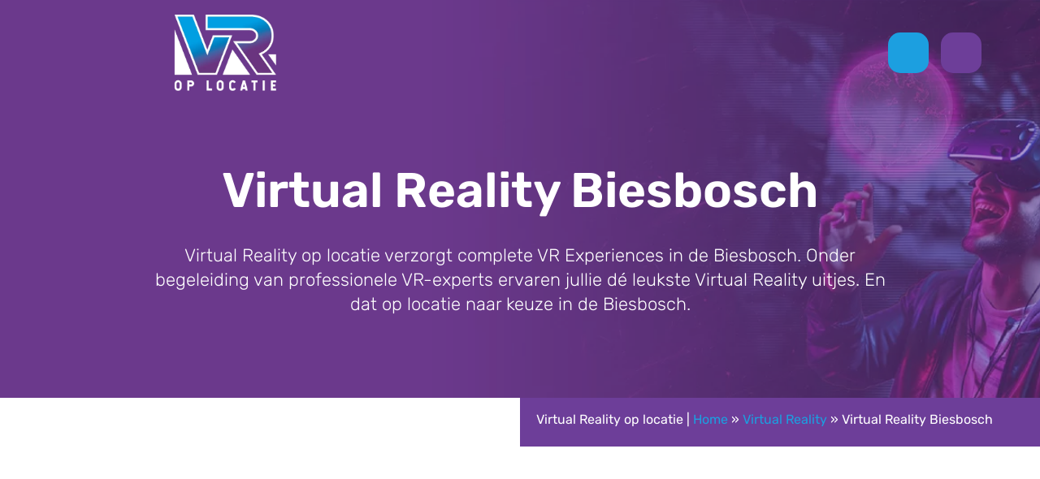

--- FILE ---
content_type: text/html; charset=UTF-8
request_url: https://virtualreality-op-locatie.nl/virtual-reality/biesbosch/
body_size: 40568
content:
<!-- page.php -->

<!DOCTYPE html>
<html lang="nl-NL" prefix="og: https://ogp.me/ns#">
<head><meta charset="UTF-8"><script>if(navigator.userAgent.match(/MSIE|Internet Explorer/i)||navigator.userAgent.match(/Trident\/7\..*?rv:11/i)){var href=document.location.href;if(!href.match(/[?&]nowprocket/)){if(href.indexOf("?")==-1){if(href.indexOf("#")==-1){document.location.href=href+"?nowprocket=1"}else{document.location.href=href.replace("#","?nowprocket=1#")}}else{if(href.indexOf("#")==-1){document.location.href=href+"&nowprocket=1"}else{document.location.href=href.replace("#","&nowprocket=1#")}}}}</script><script>(()=>{class RocketLazyLoadScripts{constructor(){this.v="2.0.4",this.userEvents=["keydown","keyup","mousedown","mouseup","mousemove","mouseover","mouseout","touchmove","touchstart","touchend","touchcancel","wheel","click","dblclick","input"],this.attributeEvents=["onblur","onclick","oncontextmenu","ondblclick","onfocus","onmousedown","onmouseenter","onmouseleave","onmousemove","onmouseout","onmouseover","onmouseup","onmousewheel","onscroll","onsubmit"]}async t(){this.i(),this.o(),/iP(ad|hone)/.test(navigator.userAgent)&&this.h(),this.u(),this.l(this),this.m(),this.k(this),this.p(this),this._(),await Promise.all([this.R(),this.L()]),this.lastBreath=Date.now(),this.S(this),this.P(),this.D(),this.O(),this.M(),await this.C(this.delayedScripts.normal),await this.C(this.delayedScripts.defer),await this.C(this.delayedScripts.async),await this.T(),await this.F(),await this.j(),await this.A(),window.dispatchEvent(new Event("rocket-allScriptsLoaded")),this.everythingLoaded=!0,this.lastTouchEnd&&await new Promise(t=>setTimeout(t,500-Date.now()+this.lastTouchEnd)),this.I(),this.H(),this.U(),this.W()}i(){this.CSPIssue=sessionStorage.getItem("rocketCSPIssue"),document.addEventListener("securitypolicyviolation",t=>{this.CSPIssue||"script-src-elem"!==t.violatedDirective||"data"!==t.blockedURI||(this.CSPIssue=!0,sessionStorage.setItem("rocketCSPIssue",!0))},{isRocket:!0})}o(){window.addEventListener("pageshow",t=>{this.persisted=t.persisted,this.realWindowLoadedFired=!0},{isRocket:!0}),window.addEventListener("pagehide",()=>{this.onFirstUserAction=null},{isRocket:!0})}h(){let t;function e(e){t=e}window.addEventListener("touchstart",e,{isRocket:!0}),window.addEventListener("touchend",function i(o){o.changedTouches[0]&&t.changedTouches[0]&&Math.abs(o.changedTouches[0].pageX-t.changedTouches[0].pageX)<10&&Math.abs(o.changedTouches[0].pageY-t.changedTouches[0].pageY)<10&&o.timeStamp-t.timeStamp<200&&(window.removeEventListener("touchstart",e,{isRocket:!0}),window.removeEventListener("touchend",i,{isRocket:!0}),"INPUT"===o.target.tagName&&"text"===o.target.type||(o.target.dispatchEvent(new TouchEvent("touchend",{target:o.target,bubbles:!0})),o.target.dispatchEvent(new MouseEvent("mouseover",{target:o.target,bubbles:!0})),o.target.dispatchEvent(new PointerEvent("click",{target:o.target,bubbles:!0,cancelable:!0,detail:1,clientX:o.changedTouches[0].clientX,clientY:o.changedTouches[0].clientY})),event.preventDefault()))},{isRocket:!0})}q(t){this.userActionTriggered||("mousemove"!==t.type||this.firstMousemoveIgnored?"keyup"===t.type||"mouseover"===t.type||"mouseout"===t.type||(this.userActionTriggered=!0,this.onFirstUserAction&&this.onFirstUserAction()):this.firstMousemoveIgnored=!0),"click"===t.type&&t.preventDefault(),t.stopPropagation(),t.stopImmediatePropagation(),"touchstart"===this.lastEvent&&"touchend"===t.type&&(this.lastTouchEnd=Date.now()),"click"===t.type&&(this.lastTouchEnd=0),this.lastEvent=t.type,t.composedPath&&t.composedPath()[0].getRootNode()instanceof ShadowRoot&&(t.rocketTarget=t.composedPath()[0]),this.savedUserEvents.push(t)}u(){this.savedUserEvents=[],this.userEventHandler=this.q.bind(this),this.userEvents.forEach(t=>window.addEventListener(t,this.userEventHandler,{passive:!1,isRocket:!0})),document.addEventListener("visibilitychange",this.userEventHandler,{isRocket:!0})}U(){this.userEvents.forEach(t=>window.removeEventListener(t,this.userEventHandler,{passive:!1,isRocket:!0})),document.removeEventListener("visibilitychange",this.userEventHandler,{isRocket:!0}),this.savedUserEvents.forEach(t=>{(t.rocketTarget||t.target).dispatchEvent(new window[t.constructor.name](t.type,t))})}m(){const t="return false",e=Array.from(this.attributeEvents,t=>"data-rocket-"+t),i="["+this.attributeEvents.join("],[")+"]",o="[data-rocket-"+this.attributeEvents.join("],[data-rocket-")+"]",s=(e,i,o)=>{o&&o!==t&&(e.setAttribute("data-rocket-"+i,o),e["rocket"+i]=new Function("event",o),e.setAttribute(i,t))};new MutationObserver(t=>{for(const n of t)"attributes"===n.type&&(n.attributeName.startsWith("data-rocket-")||this.everythingLoaded?n.attributeName.startsWith("data-rocket-")&&this.everythingLoaded&&this.N(n.target,n.attributeName.substring(12)):s(n.target,n.attributeName,n.target.getAttribute(n.attributeName))),"childList"===n.type&&n.addedNodes.forEach(t=>{if(t.nodeType===Node.ELEMENT_NODE)if(this.everythingLoaded)for(const i of[t,...t.querySelectorAll(o)])for(const t of i.getAttributeNames())e.includes(t)&&this.N(i,t.substring(12));else for(const e of[t,...t.querySelectorAll(i)])for(const t of e.getAttributeNames())this.attributeEvents.includes(t)&&s(e,t,e.getAttribute(t))})}).observe(document,{subtree:!0,childList:!0,attributeFilter:[...this.attributeEvents,...e]})}I(){this.attributeEvents.forEach(t=>{document.querySelectorAll("[data-rocket-"+t+"]").forEach(e=>{this.N(e,t)})})}N(t,e){const i=t.getAttribute("data-rocket-"+e);i&&(t.setAttribute(e,i),t.removeAttribute("data-rocket-"+e))}k(t){Object.defineProperty(HTMLElement.prototype,"onclick",{get(){return this.rocketonclick||null},set(e){this.rocketonclick=e,this.setAttribute(t.everythingLoaded?"onclick":"data-rocket-onclick","this.rocketonclick(event)")}})}S(t){function e(e,i){let o=e[i];e[i]=null,Object.defineProperty(e,i,{get:()=>o,set(s){t.everythingLoaded?o=s:e["rocket"+i]=o=s}})}e(document,"onreadystatechange"),e(window,"onload"),e(window,"onpageshow");try{Object.defineProperty(document,"readyState",{get:()=>t.rocketReadyState,set(e){t.rocketReadyState=e},configurable:!0}),document.readyState="loading"}catch(t){console.log("WPRocket DJE readyState conflict, bypassing")}}l(t){this.originalAddEventListener=EventTarget.prototype.addEventListener,this.originalRemoveEventListener=EventTarget.prototype.removeEventListener,this.savedEventListeners=[],EventTarget.prototype.addEventListener=function(e,i,o){o&&o.isRocket||!t.B(e,this)&&!t.userEvents.includes(e)||t.B(e,this)&&!t.userActionTriggered||e.startsWith("rocket-")||t.everythingLoaded?t.originalAddEventListener.call(this,e,i,o):(t.savedEventListeners.push({target:this,remove:!1,type:e,func:i,options:o}),"mouseenter"!==e&&"mouseleave"!==e||t.originalAddEventListener.call(this,e,t.savedUserEvents.push,o))},EventTarget.prototype.removeEventListener=function(e,i,o){o&&o.isRocket||!t.B(e,this)&&!t.userEvents.includes(e)||t.B(e,this)&&!t.userActionTriggered||e.startsWith("rocket-")||t.everythingLoaded?t.originalRemoveEventListener.call(this,e,i,o):t.savedEventListeners.push({target:this,remove:!0,type:e,func:i,options:o})}}J(t,e){this.savedEventListeners=this.savedEventListeners.filter(i=>{let o=i.type,s=i.target||window;return e!==o||t!==s||(this.B(o,s)&&(i.type="rocket-"+o),this.$(i),!1)})}H(){EventTarget.prototype.addEventListener=this.originalAddEventListener,EventTarget.prototype.removeEventListener=this.originalRemoveEventListener,this.savedEventListeners.forEach(t=>this.$(t))}$(t){t.remove?this.originalRemoveEventListener.call(t.target,t.type,t.func,t.options):this.originalAddEventListener.call(t.target,t.type,t.func,t.options)}p(t){let e;function i(e){return t.everythingLoaded?e:e.split(" ").map(t=>"load"===t||t.startsWith("load.")?"rocket-jquery-load":t).join(" ")}function o(o){function s(e){const s=o.fn[e];o.fn[e]=o.fn.init.prototype[e]=function(){return this[0]===window&&t.userActionTriggered&&("string"==typeof arguments[0]||arguments[0]instanceof String?arguments[0]=i(arguments[0]):"object"==typeof arguments[0]&&Object.keys(arguments[0]).forEach(t=>{const e=arguments[0][t];delete arguments[0][t],arguments[0][i(t)]=e})),s.apply(this,arguments),this}}if(o&&o.fn&&!t.allJQueries.includes(o)){const e={DOMContentLoaded:[],"rocket-DOMContentLoaded":[]};for(const t in e)document.addEventListener(t,()=>{e[t].forEach(t=>t())},{isRocket:!0});o.fn.ready=o.fn.init.prototype.ready=function(i){function s(){parseInt(o.fn.jquery)>2?setTimeout(()=>i.bind(document)(o)):i.bind(document)(o)}return"function"==typeof i&&(t.realDomReadyFired?!t.userActionTriggered||t.fauxDomReadyFired?s():e["rocket-DOMContentLoaded"].push(s):e.DOMContentLoaded.push(s)),o([])},s("on"),s("one"),s("off"),t.allJQueries.push(o)}e=o}t.allJQueries=[],o(window.jQuery),Object.defineProperty(window,"jQuery",{get:()=>e,set(t){o(t)}})}P(){const t=new Map;document.write=document.writeln=function(e){const i=document.currentScript,o=document.createRange(),s=i.parentElement;let n=t.get(i);void 0===n&&(n=i.nextSibling,t.set(i,n));const c=document.createDocumentFragment();o.setStart(c,0),c.appendChild(o.createContextualFragment(e)),s.insertBefore(c,n)}}async R(){return new Promise(t=>{this.userActionTriggered?t():this.onFirstUserAction=t})}async L(){return new Promise(t=>{document.addEventListener("DOMContentLoaded",()=>{this.realDomReadyFired=!0,t()},{isRocket:!0})})}async j(){return this.realWindowLoadedFired?Promise.resolve():new Promise(t=>{window.addEventListener("load",t,{isRocket:!0})})}M(){this.pendingScripts=[];this.scriptsMutationObserver=new MutationObserver(t=>{for(const e of t)e.addedNodes.forEach(t=>{"SCRIPT"!==t.tagName||t.noModule||t.isWPRocket||this.pendingScripts.push({script:t,promise:new Promise(e=>{const i=()=>{const i=this.pendingScripts.findIndex(e=>e.script===t);i>=0&&this.pendingScripts.splice(i,1),e()};t.addEventListener("load",i,{isRocket:!0}),t.addEventListener("error",i,{isRocket:!0}),setTimeout(i,1e3)})})})}),this.scriptsMutationObserver.observe(document,{childList:!0,subtree:!0})}async F(){await this.X(),this.pendingScripts.length?(await this.pendingScripts[0].promise,await this.F()):this.scriptsMutationObserver.disconnect()}D(){this.delayedScripts={normal:[],async:[],defer:[]},document.querySelectorAll("script[type$=rocketlazyloadscript]").forEach(t=>{t.hasAttribute("data-rocket-src")?t.hasAttribute("async")&&!1!==t.async?this.delayedScripts.async.push(t):t.hasAttribute("defer")&&!1!==t.defer||"module"===t.getAttribute("data-rocket-type")?this.delayedScripts.defer.push(t):this.delayedScripts.normal.push(t):this.delayedScripts.normal.push(t)})}async _(){await this.L();let t=[];document.querySelectorAll("script[type$=rocketlazyloadscript][data-rocket-src]").forEach(e=>{let i=e.getAttribute("data-rocket-src");if(i&&!i.startsWith("data:")){i.startsWith("//")&&(i=location.protocol+i);try{const o=new URL(i).origin;o!==location.origin&&t.push({src:o,crossOrigin:e.crossOrigin||"module"===e.getAttribute("data-rocket-type")})}catch(t){}}}),t=[...new Map(t.map(t=>[JSON.stringify(t),t])).values()],this.Y(t,"preconnect")}async G(t){if(await this.K(),!0!==t.noModule||!("noModule"in HTMLScriptElement.prototype))return new Promise(e=>{let i;function o(){(i||t).setAttribute("data-rocket-status","executed"),e()}try{if(navigator.userAgent.includes("Firefox/")||""===navigator.vendor||this.CSPIssue)i=document.createElement("script"),[...t.attributes].forEach(t=>{let e=t.nodeName;"type"!==e&&("data-rocket-type"===e&&(e="type"),"data-rocket-src"===e&&(e="src"),i.setAttribute(e,t.nodeValue))}),t.text&&(i.text=t.text),t.nonce&&(i.nonce=t.nonce),i.hasAttribute("src")?(i.addEventListener("load",o,{isRocket:!0}),i.addEventListener("error",()=>{i.setAttribute("data-rocket-status","failed-network"),e()},{isRocket:!0}),setTimeout(()=>{i.isConnected||e()},1)):(i.text=t.text,o()),i.isWPRocket=!0,t.parentNode.replaceChild(i,t);else{const i=t.getAttribute("data-rocket-type"),s=t.getAttribute("data-rocket-src");i?(t.type=i,t.removeAttribute("data-rocket-type")):t.removeAttribute("type"),t.addEventListener("load",o,{isRocket:!0}),t.addEventListener("error",i=>{this.CSPIssue&&i.target.src.startsWith("data:")?(console.log("WPRocket: CSP fallback activated"),t.removeAttribute("src"),this.G(t).then(e)):(t.setAttribute("data-rocket-status","failed-network"),e())},{isRocket:!0}),s?(t.fetchPriority="high",t.removeAttribute("data-rocket-src"),t.src=s):t.src="data:text/javascript;base64,"+window.btoa(unescape(encodeURIComponent(t.text)))}}catch(i){t.setAttribute("data-rocket-status","failed-transform"),e()}});t.setAttribute("data-rocket-status","skipped")}async C(t){const e=t.shift();return e?(e.isConnected&&await this.G(e),this.C(t)):Promise.resolve()}O(){this.Y([...this.delayedScripts.normal,...this.delayedScripts.defer,...this.delayedScripts.async],"preload")}Y(t,e){this.trash=this.trash||[];let i=!0;var o=document.createDocumentFragment();t.forEach(t=>{const s=t.getAttribute&&t.getAttribute("data-rocket-src")||t.src;if(s&&!s.startsWith("data:")){const n=document.createElement("link");n.href=s,n.rel=e,"preconnect"!==e&&(n.as="script",n.fetchPriority=i?"high":"low"),t.getAttribute&&"module"===t.getAttribute("data-rocket-type")&&(n.crossOrigin=!0),t.crossOrigin&&(n.crossOrigin=t.crossOrigin),t.integrity&&(n.integrity=t.integrity),t.nonce&&(n.nonce=t.nonce),o.appendChild(n),this.trash.push(n),i=!1}}),document.head.appendChild(o)}W(){this.trash.forEach(t=>t.remove())}async T(){try{document.readyState="interactive"}catch(t){}this.fauxDomReadyFired=!0;try{await this.K(),this.J(document,"readystatechange"),document.dispatchEvent(new Event("rocket-readystatechange")),await this.K(),document.rocketonreadystatechange&&document.rocketonreadystatechange(),await this.K(),this.J(document,"DOMContentLoaded"),document.dispatchEvent(new Event("rocket-DOMContentLoaded")),await this.K(),this.J(window,"DOMContentLoaded"),window.dispatchEvent(new Event("rocket-DOMContentLoaded"))}catch(t){console.error(t)}}async A(){try{document.readyState="complete"}catch(t){}try{await this.K(),this.J(document,"readystatechange"),document.dispatchEvent(new Event("rocket-readystatechange")),await this.K(),document.rocketonreadystatechange&&document.rocketonreadystatechange(),await this.K(),this.J(window,"load"),window.dispatchEvent(new Event("rocket-load")),await this.K(),window.rocketonload&&window.rocketonload(),await this.K(),this.allJQueries.forEach(t=>t(window).trigger("rocket-jquery-load")),await this.K(),this.J(window,"pageshow");const t=new Event("rocket-pageshow");t.persisted=this.persisted,window.dispatchEvent(t),await this.K(),window.rocketonpageshow&&window.rocketonpageshow({persisted:this.persisted})}catch(t){console.error(t)}}async K(){Date.now()-this.lastBreath>45&&(await this.X(),this.lastBreath=Date.now())}async X(){return document.hidden?new Promise(t=>setTimeout(t)):new Promise(t=>requestAnimationFrame(t))}B(t,e){return e===document&&"readystatechange"===t||(e===document&&"DOMContentLoaded"===t||(e===window&&"DOMContentLoaded"===t||(e===window&&"load"===t||e===window&&"pageshow"===t)))}static run(){(new RocketLazyLoadScripts).t()}}RocketLazyLoadScripts.run()})();</script>
    <meta name="viewport" content="width=device-width, initial-scale=1.0, maximum-scale=5.0, user-scalable=1.0">
            <link rel="apple-touch-icon" href="https://virtualreality-op-locatie.nl/wp-content/uploads/2025/04/cropped-VR_Logo_web-03-1-e1650460032151-1.webp" type="image/x-icon">
        <link rel="shortcut icon" href="https://virtualreality-op-locatie.nl/wp-content/uploads/2025/04/cropped-VR_Logo_web-03-1-e1650460032151-1.webp" type="image/x-icon">
        
    <title>Virtual Reality Biesbosch - VR Biesbosch | VR op locatie</title>
<style id="wpr-usedcss">img:is([sizes=auto i],[sizes^="auto," i]){contain-intrinsic-size:3000px 1500px}:root{--wp--preset--aspect-ratio--square:1;--wp--preset--aspect-ratio--4-3:4/3;--wp--preset--aspect-ratio--3-4:3/4;--wp--preset--aspect-ratio--3-2:3/2;--wp--preset--aspect-ratio--2-3:2/3;--wp--preset--aspect-ratio--16-9:16/9;--wp--preset--aspect-ratio--9-16:9/16;--wp--preset--color--black:#000000;--wp--preset--color--cyan-bluish-gray:#abb8c3;--wp--preset--color--white:#ffffff;--wp--preset--color--pale-pink:#f78da7;--wp--preset--color--vivid-red:#cf2e2e;--wp--preset--color--luminous-vivid-orange:#ff6900;--wp--preset--color--luminous-vivid-amber:#fcb900;--wp--preset--color--light-green-cyan:#7bdcb5;--wp--preset--color--vivid-green-cyan:#00d084;--wp--preset--color--pale-cyan-blue:#8ed1fc;--wp--preset--color--vivid-cyan-blue:#0693e3;--wp--preset--color--vivid-purple:#9b51e0;--wp--preset--gradient--vivid-cyan-blue-to-vivid-purple:linear-gradient(135deg,rgba(6, 147, 227, 1) 0%,rgb(155, 81, 224) 100%);--wp--preset--gradient--light-green-cyan-to-vivid-green-cyan:linear-gradient(135deg,rgb(122, 220, 180) 0%,rgb(0, 208, 130) 100%);--wp--preset--gradient--luminous-vivid-amber-to-luminous-vivid-orange:linear-gradient(135deg,rgba(252, 185, 0, 1) 0%,rgba(255, 105, 0, 1) 100%);--wp--preset--gradient--luminous-vivid-orange-to-vivid-red:linear-gradient(135deg,rgba(255, 105, 0, 1) 0%,rgb(207, 46, 46) 100%);--wp--preset--gradient--very-light-gray-to-cyan-bluish-gray:linear-gradient(135deg,rgb(238, 238, 238) 0%,rgb(169, 184, 195) 100%);--wp--preset--gradient--cool-to-warm-spectrum:linear-gradient(135deg,rgb(74, 234, 220) 0%,rgb(151, 120, 209) 20%,rgb(207, 42, 186) 40%,rgb(238, 44, 130) 60%,rgb(251, 105, 98) 80%,rgb(254, 248, 76) 100%);--wp--preset--gradient--blush-light-purple:linear-gradient(135deg,rgb(255, 206, 236) 0%,rgb(152, 150, 240) 100%);--wp--preset--gradient--blush-bordeaux:linear-gradient(135deg,rgb(254, 205, 165) 0%,rgb(254, 45, 45) 50%,rgb(107, 0, 62) 100%);--wp--preset--gradient--luminous-dusk:linear-gradient(135deg,rgb(255, 203, 112) 0%,rgb(199, 81, 192) 50%,rgb(65, 88, 208) 100%);--wp--preset--gradient--pale-ocean:linear-gradient(135deg,rgb(255, 245, 203) 0%,rgb(182, 227, 212) 50%,rgb(51, 167, 181) 100%);--wp--preset--gradient--electric-grass:linear-gradient(135deg,rgb(202, 248, 128) 0%,rgb(113, 206, 126) 100%);--wp--preset--gradient--midnight:linear-gradient(135deg,rgb(2, 3, 129) 0%,rgb(40, 116, 252) 100%);--wp--preset--font-size--small:13px;--wp--preset--font-size--medium:20px;--wp--preset--font-size--large:36px;--wp--preset--font-size--x-large:42px;--wp--preset--spacing--20:0.44rem;--wp--preset--spacing--30:0.67rem;--wp--preset--spacing--40:1rem;--wp--preset--spacing--50:1.5rem;--wp--preset--spacing--60:2.25rem;--wp--preset--spacing--70:3.38rem;--wp--preset--spacing--80:5.06rem;--wp--preset--shadow--natural:6px 6px 9px rgba(0, 0, 0, .2);--wp--preset--shadow--deep:12px 12px 50px rgba(0, 0, 0, .4);--wp--preset--shadow--sharp:6px 6px 0px rgba(0, 0, 0, .2);--wp--preset--shadow--outlined:6px 6px 0px -3px rgba(255, 255, 255, 1),6px 6px rgba(0, 0, 0, 1);--wp--preset--shadow--crisp:6px 6px 0px rgba(0, 0, 0, 1)}:where(.is-layout-flex){gap:.5em}:where(.is-layout-grid){gap:.5em}body .is-layout-flex{display:flex}.is-layout-flex{flex-wrap:wrap;align-items:center}.is-layout-flex>:is(*,div){margin:0}:where(.wp-block-post-template.is-layout-flex){gap:1.25em}:where(.wp-block-post-template.is-layout-grid){gap:1.25em}:where(.wp-block-columns.is-layout-flex){gap:2em}:where(.wp-block-columns.is-layout-grid){gap:2em}:root :where(.wp-block-pullquote){font-size:1.5em;line-height:1.6}:root{--bs-blue:#0d6efd;--bs-indigo:#6610f2;--bs-purple:#6f42c1;--bs-pink:#d63384;--bs-red:#dc3545;--bs-orange:#fd7e14;--bs-yellow:#ffc107;--bs-green:#198754;--bs-teal:#20c997;--bs-cyan:#0dcaf0;--bs-black:#000;--bs-white:#fff;--bs-gray:#6c757d;--bs-gray-dark:#343a40;--bs-gray-100:#f8f9fa;--bs-gray-200:#e9ecef;--bs-gray-300:#dee2e6;--bs-gray-400:#ced4da;--bs-gray-500:#adb5bd;--bs-gray-600:#6c757d;--bs-gray-700:#495057;--bs-gray-800:#343a40;--bs-gray-900:#212529;--bs-primary:#0d6efd;--bs-secondary:#6c757d;--bs-success:#198754;--bs-info:#0dcaf0;--bs-warning:#ffc107;--bs-danger:#dc3545;--bs-light:#f8f9fa;--bs-dark:#212529;--bs-primary-rgb:13,110,253;--bs-secondary-rgb:108,117,125;--bs-success-rgb:25,135,84;--bs-info-rgb:13,202,240;--bs-warning-rgb:255,193,7;--bs-danger-rgb:220,53,69;--bs-light-rgb:248,249,250;--bs-dark-rgb:33,37,41;--bs-primary-text-emphasis:#052c65;--bs-secondary-text-emphasis:#2b2f32;--bs-success-text-emphasis:#0a3622;--bs-info-text-emphasis:#055160;--bs-warning-text-emphasis:#664d03;--bs-danger-text-emphasis:#58151c;--bs-light-text-emphasis:#495057;--bs-dark-text-emphasis:#495057;--bs-primary-bg-subtle:#cfe2ff;--bs-secondary-bg-subtle:#e2e3e5;--bs-success-bg-subtle:#d1e7dd;--bs-info-bg-subtle:#cff4fc;--bs-warning-bg-subtle:#fff3cd;--bs-danger-bg-subtle:#f8d7da;--bs-light-bg-subtle:#fcfcfd;--bs-dark-bg-subtle:#ced4da;--bs-primary-border-subtle:#9ec5fe;--bs-secondary-border-subtle:#c4c8cb;--bs-success-border-subtle:#a3cfbb;--bs-info-border-subtle:#9eeaf9;--bs-warning-border-subtle:#ffe69c;--bs-danger-border-subtle:#f1aeb5;--bs-light-border-subtle:#e9ecef;--bs-dark-border-subtle:#adb5bd;--bs-white-rgb:255,255,255;--bs-black-rgb:0,0,0;--bs-font-sans-serif:system-ui,-apple-system,"Segoe UI",Roboto,"Helvetica Neue","Noto Sans","Liberation Sans",Arial,sans-serif,"Apple Color Emoji","Segoe UI Emoji","Segoe UI Symbol","Noto Color Emoji";--bs-font-monospace:SFMono-Regular,Menlo,Monaco,Consolas,"Liberation Mono","Courier New",monospace;--bs-gradient:linear-gradient(180deg, rgba(255, 255, 255, .15), rgba(255, 255, 255, 0));--bs-body-font-family:var(--bs-font-sans-serif);--bs-body-font-size:1rem;--bs-body-font-weight:400;--bs-body-line-height:1.5;--bs-body-color:#212529;--bs-body-color-rgb:33,37,41;--bs-body-bg:#fff;--bs-body-bg-rgb:255,255,255;--bs-emphasis-color:#000;--bs-emphasis-color-rgb:0,0,0;--bs-secondary-color:rgba(33, 37, 41, .75);--bs-secondary-color-rgb:33,37,41;--bs-secondary-bg:#e9ecef;--bs-secondary-bg-rgb:233,236,239;--bs-tertiary-color:rgba(33, 37, 41, .5);--bs-tertiary-color-rgb:33,37,41;--bs-tertiary-bg:#f8f9fa;--bs-tertiary-bg-rgb:248,249,250;--bs-heading-color:inherit;--bs-link-color:#0d6efd;--bs-link-color-rgb:13,110,253;--bs-link-decoration:underline;--bs-link-hover-color:#0a58ca;--bs-link-hover-color-rgb:10,88,202;--bs-code-color:#d63384;--bs-highlight-color:#212529;--bs-highlight-bg:#fff3cd;--bs-border-width:1px;--bs-border-style:solid;--bs-border-color:#dee2e6;--bs-border-color-translucent:rgba(0, 0, 0, .175);--bs-border-radius:0.375rem;--bs-border-radius-sm:0.25rem;--bs-border-radius-lg:0.5rem;--bs-border-radius-xl:1rem;--bs-border-radius-xxl:2rem;--bs-border-radius-2xl:var(--bs-border-radius-xxl);--bs-border-radius-pill:50rem;--bs-box-shadow:0 0.5rem 1rem rgba(0, 0, 0, .15);--bs-box-shadow-sm:0 0.125rem 0.25rem rgba(0, 0, 0, .075);--bs-box-shadow-lg:0 1rem 3rem rgba(0, 0, 0, .175);--bs-box-shadow-inset:inset 0 1px 2px rgba(0, 0, 0, .075);--bs-focus-ring-width:0.25rem;--bs-focus-ring-opacity:0.25;--bs-focus-ring-color:rgba(13, 110, 253, .25);--bs-form-valid-color:#198754;--bs-form-valid-border-color:#198754;--bs-form-invalid-color:#dc3545;--bs-form-invalid-border-color:#dc3545}*,::after,::before{box-sizing:border-box}@media (prefers-reduced-motion:no-preference){:root{scroll-behavior:smooth}}body{margin:0;font-family:var(--bs-body-font-family);font-size:var(--bs-body-font-size);font-weight:var(--bs-body-font-weight);line-height:var(--bs-body-line-height);color:var(--bs-body-color);text-align:var(--bs-body-text-align);background-color:var(--bs-body-bg);-webkit-text-size-adjust:100%;-webkit-tap-highlight-color:transparent}h1,h2,h3{margin-top:0;margin-bottom:.5rem;font-weight:500;line-height:1.2;color:var(--bs-heading-color)}h1{font-size:calc(1.375rem + 1.5vw)}@media (min-width:1200px){h1{font-size:2.5rem}}h2{font-size:calc(1.325rem + .9vw)}@media (min-width:1200px){h2{font-size:2rem}}h3{font-size:calc(1.3rem + .6vw)}@media (min-width:1200px){h3{font-size:1.75rem}}p{margin-top:0;margin-bottom:1rem}address{margin-bottom:1rem;font-style:normal;line-height:inherit}ul{padding-left:2rem}dl,ul{margin-top:0;margin-bottom:1rem}ul ul{margin-bottom:0}dt{font-weight:700}blockquote{margin:0 0 1rem}b,strong{font-weight:bolder}a{color:rgba(var(--bs-link-color-rgb),var(--bs-link-opacity,1));text-decoration:underline}a:hover{--bs-link-color-rgb:var(--bs-link-hover-color-rgb)}a:not([href]):not([class]),a:not([href]):not([class]):hover{color:inherit;text-decoration:none}code,pre{font-family:var(--bs-font-monospace);font-size:1em}pre{display:block;margin-top:0;margin-bottom:1rem;overflow:auto;font-size:.875em}pre code{font-size:inherit;color:inherit;word-break:normal}code{font-size:.875em;color:var(--bs-code-color);word-wrap:break-word}a>code{color:inherit}img,svg{vertical-align:middle}table{caption-side:bottom;border-collapse:collapse}caption{padding-top:.5rem;padding-bottom:.5rem;color:var(--bs-secondary-color);text-align:left}tbody,tr{border-color:inherit;border-style:solid;border-width:0}label{display:inline-block}button{border-radius:0}button:focus:not(:focus-visible){outline:0}button,input,optgroup,select,textarea{margin:0;font-family:inherit;font-size:inherit;line-height:inherit}button,select{text-transform:none}[role=button]{cursor:pointer}select{word-wrap:normal}select:disabled{opacity:1}[list]:not([type=date]):not([type=datetime-local]):not([type=month]):not([type=week]):not([type=time])::-webkit-calendar-picker-indicator{display:none!important}[type=button],[type=reset],[type=submit],button{-webkit-appearance:button}[type=button]:not(:disabled),[type=reset]:not(:disabled),[type=submit]:not(:disabled),button:not(:disabled){cursor:pointer}::-moz-focus-inner{padding:0;border-style:none}textarea{resize:vertical}fieldset{min-width:0;padding:0;margin:0;border:0}legend{float:left;width:100%;padding:0;margin-bottom:.5rem;font-size:calc(1.275rem + .3vw);line-height:inherit}legend+*{clear:left}::-webkit-datetime-edit-day-field,::-webkit-datetime-edit-fields-wrapper,::-webkit-datetime-edit-hour-field,::-webkit-datetime-edit-minute,::-webkit-datetime-edit-month-field,::-webkit-datetime-edit-text,::-webkit-datetime-edit-year-field{padding:0}::-webkit-inner-spin-button{height:auto}[type=search]{-webkit-appearance:textfield;outline-offset:-2px}::-webkit-search-decoration{-webkit-appearance:none}::-webkit-color-swatch-wrapper{padding:0}::-webkit-file-upload-button{font:inherit;-webkit-appearance:button}::file-selector-button{font:inherit;-webkit-appearance:button}iframe{border:0}summary{display:list-item;cursor:pointer}progress{vertical-align:baseline}[hidden]{display:none!important}.container,.container-fluid{--bs-gutter-x:1.5rem;--bs-gutter-y:0;width:100%;padding-right:calc(var(--bs-gutter-x) * .5);padding-left:calc(var(--bs-gutter-x) * .5);margin-right:auto;margin-left:auto}@media (min-width:576px){.container{max-width:540px}}@media (min-width:768px){.container{max-width:720px}}@media (min-width:992px){.container{max-width:960px}}@media (min-width:1200px){legend{font-size:1.5rem}.container{max-width:1140px}}@media (min-width:1400px){.container{max-width:1320px}}:root{--bs-breakpoint-xs:0;--bs-breakpoint-sm:576px;--bs-breakpoint-md:768px;--bs-breakpoint-lg:992px;--bs-breakpoint-xl:1200px;--bs-breakpoint-xxl:1400px}.row{--bs-gutter-x:1.5rem;--bs-gutter-y:0;display:flex;flex-wrap:wrap;margin-top:calc(-1 * var(--bs-gutter-y));margin-right:calc(-.5 * var(--bs-gutter-x));margin-left:calc(-.5 * var(--bs-gutter-x))}.row>*{flex-shrink:0;width:100%;max-width:100%;padding-right:calc(var(--bs-gutter-x) * .5);padding-left:calc(var(--bs-gutter-x) * .5);margin-top:var(--bs-gutter-y)}.col{flex:1 0 0%}.col-6{flex:0 0 auto;width:50%}.col-12{flex:0 0 auto;width:100%}@media (min-width:768px){.col-md-3{flex:0 0 auto;width:25%}.col-md-6{flex:0 0 auto;width:50%}.col-md-9{flex:0 0 auto;width:75%}}@media (min-width:992px){.col-lg-3{flex:0 0 auto;width:25%}.col-lg-4{flex:0 0 auto;width:33.33333333%}.col-lg-6{flex:0 0 auto;width:50%}.offset-lg-6{margin-left:50%}}@media (min-width:1200px){.col-xl-8{flex:0 0 auto;width:66.66666667%}.col-xl-10{flex:0 0 auto;width:83.33333333%}.offset-xl-1{margin-left:8.33333333%}.offset-xl-2{margin-left:16.66666667%}}.table{--bs-table-color-type:initial;--bs-table-bg-type:initial;--bs-table-color-state:initial;--bs-table-bg-state:initial;--bs-table-color:var(--bs-emphasis-color);--bs-table-bg:var(--bs-body-bg);--bs-table-border-color:var(--bs-border-color);--bs-table-accent-bg:transparent;--bs-table-striped-color:var(--bs-emphasis-color);--bs-table-striped-bg:rgba(var(--bs-emphasis-color-rgb), 0.05);--bs-table-active-color:var(--bs-emphasis-color);--bs-table-active-bg:rgba(var(--bs-emphasis-color-rgb), 0.1);--bs-table-hover-color:var(--bs-emphasis-color);--bs-table-hover-bg:rgba(var(--bs-emphasis-color-rgb), 0.075);width:100%;margin-bottom:1rem;vertical-align:top;border-color:var(--bs-table-border-color)}.table>:not(caption)>*>*{padding:.5rem;color:var(--bs-table-color-state,var(--bs-table-color-type,var(--bs-table-color)));background-color:var(--bs-table-bg);border-bottom-width:var(--bs-border-width);box-shadow:inset 0 0 0 9999px var(--bs-table-bg-state,var(--bs-table-bg-type,var(--bs-table-accent-bg)))}.table>tbody{vertical-align:inherit}.btn{--bs-btn-padding-x:0.75rem;--bs-btn-padding-y:0.375rem;--bs-btn-font-family: ;--bs-btn-font-size:1rem;--bs-btn-font-weight:400;--bs-btn-line-height:1.5;--bs-btn-color:var(--bs-body-color);--bs-btn-bg:transparent;--bs-btn-border-width:var(--bs-border-width);--bs-btn-border-color:transparent;--bs-btn-border-radius:var(--bs-border-radius);--bs-btn-hover-border-color:transparent;--bs-btn-box-shadow:inset 0 1px 0 rgba(255, 255, 255, .15),0 1px 1px rgba(0, 0, 0, .075);--bs-btn-disabled-opacity:0.65;--bs-btn-focus-box-shadow:0 0 0 0.25rem rgba(var(--bs-btn-focus-shadow-rgb), .5);display:inline-block;padding:var(--bs-btn-padding-y) var(--bs-btn-padding-x);font-family:var(--bs-btn-font-family);font-size:var(--bs-btn-font-size);font-weight:var(--bs-btn-font-weight);line-height:var(--bs-btn-line-height);color:var(--bs-btn-color);text-align:center;text-decoration:none;vertical-align:middle;cursor:pointer;-webkit-user-select:none;-moz-user-select:none;user-select:none;border:var(--bs-btn-border-width) solid var(--bs-btn-border-color);border-radius:var(--bs-btn-border-radius);background-color:var(--bs-btn-bg);transition:color .15s ease-in-out,background-color .15s ease-in-out,border-color .15s ease-in-out,box-shadow .15s ease-in-out}@media (prefers-reduced-motion:reduce){.btn{transition:none}}.btn:hover{color:var(--bs-btn-hover-color);background-color:var(--bs-btn-hover-bg);border-color:var(--bs-btn-hover-border-color)}.btn:focus-visible{color:var(--bs-btn-hover-color);background-color:var(--bs-btn-hover-bg);border-color:var(--bs-btn-hover-border-color);outline:0;box-shadow:var(--bs-btn-focus-box-shadow)}.btn.active,.btn.show,.btn:first-child:active,:not(.btn-check)+.btn:active{color:var(--bs-btn-active-color);background-color:var(--bs-btn-active-bg);border-color:var(--bs-btn-active-border-color)}.btn.active:focus-visible,.btn.show:focus-visible,.btn:first-child:active:focus-visible,:not(.btn-check)+.btn:active:focus-visible{box-shadow:var(--bs-btn-focus-box-shadow)}.btn.disabled,.btn:disabled,fieldset:disabled .btn{color:var(--bs-btn-disabled-color);pointer-events:none;background-color:var(--bs-btn-disabled-bg);border-color:var(--bs-btn-disabled-border-color);opacity:var(--bs-btn-disabled-opacity)}.fade{transition:opacity .15s linear}@media (prefers-reduced-motion:reduce){.fade{transition:none}}.fade:not(.show){opacity:0}.collapse:not(.show){display:none}.collapsing{height:0;overflow:hidden;transition:height .35s ease}.collapsing.collapse-horizontal{width:0;height:auto;transition:width .35s ease}@media (prefers-reduced-motion:reduce){.collapsing{transition:none}.collapsing.collapse-horizontal{transition:none}}.dropdown,.dropdown-center,.dropend,.dropstart,.dropup,.dropup-center{position:relative}.dropdown-toggle{white-space:nowrap}.dropdown-toggle::after{display:inline-block;margin-left:.255em;vertical-align:.255em;content:"";border-top:.3em solid;border-right:.3em solid transparent;border-bottom:0;border-left:.3em solid transparent}.dropdown-toggle:empty::after{margin-left:0}.dropdown-menu{--bs-dropdown-zindex:1000;--bs-dropdown-min-width:10rem;--bs-dropdown-padding-x:0;--bs-dropdown-padding-y:0.5rem;--bs-dropdown-spacer:0.125rem;--bs-dropdown-font-size:1rem;--bs-dropdown-color:var(--bs-body-color);--bs-dropdown-bg:var(--bs-body-bg);--bs-dropdown-border-color:var(--bs-border-color-translucent);--bs-dropdown-border-radius:var(--bs-border-radius);--bs-dropdown-border-width:var(--bs-border-width);--bs-dropdown-inner-border-radius:calc(var(--bs-border-radius) - var(--bs-border-width));--bs-dropdown-divider-bg:var(--bs-border-color-translucent);--bs-dropdown-divider-margin-y:0.5rem;--bs-dropdown-box-shadow:var(--bs-box-shadow);--bs-dropdown-link-color:var(--bs-body-color);--bs-dropdown-link-hover-color:var(--bs-body-color);--bs-dropdown-link-hover-bg:var(--bs-tertiary-bg);--bs-dropdown-link-active-color:#fff;--bs-dropdown-link-active-bg:#0d6efd;--bs-dropdown-link-disabled-color:var(--bs-tertiary-color);--bs-dropdown-item-padding-x:1rem;--bs-dropdown-item-padding-y:0.25rem;--bs-dropdown-header-color:#6c757d;--bs-dropdown-header-padding-x:1rem;--bs-dropdown-header-padding-y:0.5rem;position:absolute;z-index:var(--bs-dropdown-zindex);display:none;min-width:var(--bs-dropdown-min-width);padding:var(--bs-dropdown-padding-y) var(--bs-dropdown-padding-x);margin:0;font-size:var(--bs-dropdown-font-size);color:var(--bs-dropdown-color);text-align:left;list-style:none;background-color:var(--bs-dropdown-bg);background-clip:padding-box;border:var(--bs-dropdown-border-width) solid var(--bs-dropdown-border-color);border-radius:var(--bs-dropdown-border-radius)}.dropup .dropdown-toggle::after{display:inline-block;margin-left:.255em;vertical-align:.255em;content:"";border-top:0;border-right:.3em solid transparent;border-bottom:.3em solid;border-left:.3em solid transparent}.dropup .dropdown-toggle:empty::after{margin-left:0}.dropend .dropdown-toggle::after{display:inline-block;margin-left:.255em;vertical-align:.255em;content:"";border-top:.3em solid transparent;border-right:0;border-bottom:.3em solid transparent;border-left:.3em solid}.dropend .dropdown-toggle:empty::after{margin-left:0}.dropend .dropdown-toggle::after{vertical-align:0}.dropstart .dropdown-toggle::after{display:inline-block;margin-left:.255em;vertical-align:.255em;content:""}.dropstart .dropdown-toggle::after{display:none}.dropstart .dropdown-toggle::before{display:inline-block;margin-right:.255em;vertical-align:.255em;content:"";border-top:.3em solid transparent;border-right:.3em solid;border-bottom:.3em solid transparent}.dropstart .dropdown-toggle:empty::after{margin-left:0}.dropstart .dropdown-toggle::before{vertical-align:0}.dropdown-item{display:block;width:100%;padding:var(--bs-dropdown-item-padding-y) var(--bs-dropdown-item-padding-x);clear:both;font-weight:400;color:var(--bs-dropdown-link-color);text-align:inherit;text-decoration:none;white-space:nowrap;background-color:transparent;border:0;border-radius:var(--bs-dropdown-item-border-radius,0)}.dropdown-item:focus,.dropdown-item:hover{color:var(--bs-dropdown-link-hover-color);background-color:var(--bs-dropdown-link-hover-bg)}.dropdown-item.active,.dropdown-item:active{color:var(--bs-dropdown-link-active-color);text-decoration:none;background-color:var(--bs-dropdown-link-active-bg)}.dropdown-item.disabled,.dropdown-item:disabled{color:var(--bs-dropdown-link-disabled-color);pointer-events:none;background-color:transparent}.dropdown-menu.show{display:block}.nav{--bs-nav-link-padding-x:1rem;--bs-nav-link-padding-y:0.5rem;--bs-nav-link-font-weight: ;--bs-nav-link-color:var(--bs-link-color);--bs-nav-link-hover-color:var(--bs-link-hover-color);--bs-nav-link-disabled-color:var(--bs-secondary-color);display:flex;flex-wrap:wrap;padding-left:0;margin-bottom:0;list-style:none}.nav-link{display:block;padding:var(--bs-nav-link-padding-y) var(--bs-nav-link-padding-x);font-size:var(--bs-nav-link-font-size);font-weight:var(--bs-nav-link-font-weight);color:var(--bs-nav-link-color);text-decoration:none;background:0 0;border:0;transition:color .15s ease-in-out,background-color .15s ease-in-out,border-color .15s ease-in-out}@media (prefers-reduced-motion:reduce){.nav-link{transition:none}}.nav-link:focus,.nav-link:hover{color:var(--bs-nav-link-hover-color)}.nav-link:focus-visible{outline:0;box-shadow:0 0 0 .25rem rgba(13,110,253,.25)}.nav-link.disabled,.nav-link:disabled{color:var(--bs-nav-link-disabled-color);pointer-events:none;cursor:default}.navbar{--bs-navbar-padding-x:0;--bs-navbar-padding-y:0.5rem;--bs-navbar-color:rgba(var(--bs-emphasis-color-rgb), 0.65);--bs-navbar-hover-color:rgba(var(--bs-emphasis-color-rgb), 0.8);--bs-navbar-disabled-color:rgba(var(--bs-emphasis-color-rgb), 0.3);--bs-navbar-active-color:rgba(var(--bs-emphasis-color-rgb), 1);--bs-navbar-brand-padding-y:0.3125rem;--bs-navbar-brand-margin-end:1rem;--bs-navbar-brand-font-size:1.25rem;--bs-navbar-brand-color:rgba(var(--bs-emphasis-color-rgb), 1);--bs-navbar-brand-hover-color:rgba(var(--bs-emphasis-color-rgb), 1);--bs-navbar-nav-link-padding-x:0.5rem;--bs-navbar-toggler-padding-y:0.25rem;--bs-navbar-toggler-padding-x:0.75rem;--bs-navbar-toggler-font-size:1.25rem;--bs-navbar-toggler-icon-bg:url("data:image/svg+xml,%3csvg xmlns='http://www.w3.org/2000/svg' viewBox='0 0 30 30'%3e%3cpath stroke='rgba%2833, 37, 41, 0.75%29' stroke-linecap='round' stroke-miterlimit='10' stroke-width='2' d='M4 7h22M4 15h22M4 23h22'/%3e%3c/svg%3e");--bs-navbar-toggler-border-color:rgba(var(--bs-emphasis-color-rgb), 0.15);--bs-navbar-toggler-border-radius:var(--bs-border-radius);--bs-navbar-toggler-focus-width:0.25rem;--bs-navbar-toggler-transition:box-shadow 0.15s ease-in-out;position:relative;display:flex;flex-wrap:wrap;align-items:center;justify-content:space-between;padding:var(--bs-navbar-padding-y) var(--bs-navbar-padding-x)}.navbar>.container,.navbar>.container-fluid{display:flex;flex-wrap:inherit;align-items:center;justify-content:space-between}.navbar-nav{--bs-nav-link-padding-x:0;--bs-nav-link-padding-y:0.5rem;--bs-nav-link-font-weight: ;--bs-nav-link-color:var(--bs-navbar-color);--bs-nav-link-hover-color:var(--bs-navbar-hover-color);--bs-nav-link-disabled-color:var(--bs-navbar-disabled-color);display:flex;flex-direction:column;padding-left:0;margin-bottom:0;list-style:none}.navbar-nav .nav-link.active,.navbar-nav .nav-link.show{color:var(--bs-navbar-active-color)}.navbar-nav .dropdown-menu{position:static}.accordion-button{position:relative;display:flex;align-items:center;width:100%;padding:var(--bs-accordion-btn-padding-y) var(--bs-accordion-btn-padding-x);font-size:1rem;color:var(--bs-accordion-btn-color);text-align:left;background-color:var(--bs-accordion-btn-bg);border:0;border-radius:0;overflow-anchor:none;transition:var(--bs-accordion-transition)}.accordion-button:not(.collapsed){color:var(--bs-accordion-active-color);background-color:var(--bs-accordion-active-bg);box-shadow:inset 0 calc(-1 * var(--bs-accordion-border-width)) 0 var(--bs-accordion-border-color)}.accordion-button:not(.collapsed)::after{background-image:var(--bs-accordion-btn-active-icon);transform:var(--bs-accordion-btn-icon-transform)}.accordion-button::after{flex-shrink:0;width:var(--bs-accordion-btn-icon-width);height:var(--bs-accordion-btn-icon-width);margin-left:auto;content:"";background-image:var(--bs-accordion-btn-icon);background-repeat:no-repeat;background-size:var(--bs-accordion-btn-icon-width);transition:var(--bs-accordion-btn-icon-transition)}.accordion-button:hover{z-index:2}.accordion-button:focus{z-index:3;border-color:var(--bs-accordion-btn-focus-border-color);outline:0;box-shadow:var(--bs-accordion-btn-focus-box-shadow)}.accordion-item{color:var(--bs-accordion-color);background-color:var(--bs-accordion-bg);border:var(--bs-accordion-border-width) solid var(--bs-accordion-border-color)}.accordion-item:first-of-type{border-top-left-radius:var(--bs-accordion-border-radius);border-top-right-radius:var(--bs-accordion-border-radius)}.accordion-item:first-of-type .accordion-button{border-top-left-radius:var(--bs-accordion-inner-border-radius);border-top-right-radius:var(--bs-accordion-inner-border-radius)}.accordion-item:not(:first-of-type){border-top:0}.accordion-item:last-of-type{border-bottom-right-radius:var(--bs-accordion-border-radius);border-bottom-left-radius:var(--bs-accordion-border-radius)}.accordion-item:last-of-type .accordion-button.collapsed{border-bottom-right-radius:var(--bs-accordion-inner-border-radius);border-bottom-left-radius:var(--bs-accordion-inner-border-radius)}.accordion-item:last-of-type .accordion-collapse{border-bottom-right-radius:var(--bs-accordion-border-radius);border-bottom-left-radius:var(--bs-accordion-border-radius)}.accordion-body{padding:var(--bs-accordion-body-padding-y) var(--bs-accordion-body-padding-x)}.pagination{--bs-pagination-padding-x:0.75rem;--bs-pagination-padding-y:0.375rem;--bs-pagination-font-size:1rem;--bs-pagination-color:var(--bs-link-color);--bs-pagination-bg:var(--bs-body-bg);--bs-pagination-border-width:var(--bs-border-width);--bs-pagination-border-color:var(--bs-border-color);--bs-pagination-border-radius:var(--bs-border-radius);--bs-pagination-hover-color:var(--bs-link-hover-color);--bs-pagination-hover-bg:var(--bs-tertiary-bg);--bs-pagination-hover-border-color:var(--bs-border-color);--bs-pagination-focus-color:var(--bs-link-hover-color);--bs-pagination-focus-bg:var(--bs-secondary-bg);--bs-pagination-focus-box-shadow:0 0 0 0.25rem rgba(13, 110, 253, .25);--bs-pagination-active-color:#fff;--bs-pagination-active-bg:#0d6efd;--bs-pagination-active-border-color:#0d6efd;--bs-pagination-disabled-color:var(--bs-secondary-color);--bs-pagination-disabled-bg:var(--bs-secondary-bg);--bs-pagination-disabled-border-color:var(--bs-border-color);display:flex;padding-left:0;list-style:none}.alert{--bs-alert-bg:transparent;--bs-alert-padding-x:1rem;--bs-alert-padding-y:1rem;--bs-alert-margin-bottom:1rem;--bs-alert-color:inherit;--bs-alert-border-color:transparent;--bs-alert-border:var(--bs-border-width) solid var(--bs-alert-border-color);--bs-alert-border-radius:var(--bs-border-radius);--bs-alert-link-color:inherit;position:relative;padding:var(--bs-alert-padding-y) var(--bs-alert-padding-x);margin-bottom:var(--bs-alert-margin-bottom);color:var(--bs-alert-color);background-color:var(--bs-alert-bg);border:var(--bs-alert-border);border-radius:var(--bs-alert-border-radius)}.progress{--bs-progress-height:1rem;--bs-progress-font-size:0.75rem;--bs-progress-bg:var(--bs-secondary-bg);--bs-progress-border-radius:var(--bs-border-radius);--bs-progress-box-shadow:var(--bs-box-shadow-inset);--bs-progress-bar-color:#fff;--bs-progress-bar-bg:#0d6efd;--bs-progress-bar-transition:width 0.6s ease;display:flex;height:var(--bs-progress-height);overflow:hidden;font-size:var(--bs-progress-font-size);background-color:var(--bs-progress-bg);border-radius:var(--bs-progress-border-radius)}.list-group{--bs-list-group-color:var(--bs-body-color);--bs-list-group-bg:var(--bs-body-bg);--bs-list-group-border-color:var(--bs-border-color);--bs-list-group-border-width:var(--bs-border-width);--bs-list-group-border-radius:var(--bs-border-radius);--bs-list-group-item-padding-x:1rem;--bs-list-group-item-padding-y:0.5rem;--bs-list-group-action-color:var(--bs-secondary-color);--bs-list-group-action-hover-color:var(--bs-emphasis-color);--bs-list-group-action-hover-bg:var(--bs-tertiary-bg);--bs-list-group-action-active-color:var(--bs-body-color);--bs-list-group-action-active-bg:var(--bs-secondary-bg);--bs-list-group-disabled-color:var(--bs-secondary-color);--bs-list-group-disabled-bg:var(--bs-body-bg);--bs-list-group-active-color:#fff;--bs-list-group-active-bg:#0d6efd;--bs-list-group-active-border-color:#0d6efd;display:flex;flex-direction:column;padding-left:0;margin-bottom:0;border-radius:var(--bs-list-group-border-radius)}.list-group-item{position:relative;display:block;padding:var(--bs-list-group-item-padding-y) var(--bs-list-group-item-padding-x);color:var(--bs-list-group-color);text-decoration:none;background-color:var(--bs-list-group-bg);border:var(--bs-list-group-border-width) solid var(--bs-list-group-border-color)}.list-group-item:first-child{border-top-left-radius:inherit;border-top-right-radius:inherit}.list-group-item:last-child{border-bottom-right-radius:inherit;border-bottom-left-radius:inherit}.list-group-item.disabled,.list-group-item:disabled{color:var(--bs-list-group-disabled-color);pointer-events:none;background-color:var(--bs-list-group-disabled-bg)}.list-group-item.active{z-index:2;color:var(--bs-list-group-active-color);background-color:var(--bs-list-group-active-bg);border-color:var(--bs-list-group-active-border-color)}.list-group-item+.list-group-item{border-top-width:0}.list-group-item+.list-group-item.active{margin-top:calc(-1 * var(--bs-list-group-border-width));border-top-width:var(--bs-list-group-border-width)}.toast{--bs-toast-zindex:1090;--bs-toast-padding-x:0.75rem;--bs-toast-padding-y:0.5rem;--bs-toast-spacing:1.5rem;--bs-toast-max-width:350px;--bs-toast-font-size:0.875rem;--bs-toast-color: ;--bs-toast-bg:rgba(var(--bs-body-bg-rgb), 0.85);--bs-toast-border-width:var(--bs-border-width);--bs-toast-border-color:var(--bs-border-color-translucent);--bs-toast-border-radius:var(--bs-border-radius);--bs-toast-box-shadow:var(--bs-box-shadow);--bs-toast-header-color:var(--bs-secondary-color);--bs-toast-header-bg:rgba(var(--bs-body-bg-rgb), 0.85);--bs-toast-header-border-color:var(--bs-border-color-translucent);width:var(--bs-toast-max-width);max-width:100%;font-size:var(--bs-toast-font-size);color:var(--bs-toast-color);pointer-events:auto;background-color:var(--bs-toast-bg);background-clip:padding-box;border:var(--bs-toast-border-width) solid var(--bs-toast-border-color);box-shadow:var(--bs-toast-box-shadow);border-radius:var(--bs-toast-border-radius)}.toast.showing{opacity:0}.toast:not(.show){display:none}.modal{--bs-modal-zindex:1055;--bs-modal-width:500px;--bs-modal-padding:1rem;--bs-modal-margin:0.5rem;--bs-modal-color: ;--bs-modal-bg:var(--bs-body-bg);--bs-modal-border-color:var(--bs-border-color-translucent);--bs-modal-border-width:var(--bs-border-width);--bs-modal-border-radius:var(--bs-border-radius-lg);--bs-modal-box-shadow:var(--bs-box-shadow-sm);--bs-modal-inner-border-radius:calc(var(--bs-border-radius-lg) - (var(--bs-border-width)));--bs-modal-header-padding-x:1rem;--bs-modal-header-padding-y:1rem;--bs-modal-header-padding:1rem 1rem;--bs-modal-header-border-color:var(--bs-border-color);--bs-modal-header-border-width:var(--bs-border-width);--bs-modal-title-line-height:1.5;--bs-modal-footer-gap:0.5rem;--bs-modal-footer-bg: ;--bs-modal-footer-border-color:var(--bs-border-color);--bs-modal-footer-border-width:var(--bs-border-width);position:fixed;top:0;left:0;z-index:var(--bs-modal-zindex);display:none;width:100%;height:100%;overflow-x:hidden;overflow-y:auto;outline:0}.modal-dialog{position:relative;width:auto;margin:var(--bs-modal-margin);pointer-events:none}.modal.fade .modal-dialog{transition:transform .3s ease-out;transform:translate(0,-50px)}@media (prefers-reduced-motion:reduce){.accordion-button{transition:none}.accordion-button::after{transition:none}.modal.fade .modal-dialog{transition:none}}.modal.show .modal-dialog{transform:none}.modal.modal-static .modal-dialog{transform:scale(1.02)}.modal-backdrop{--bs-backdrop-zindex:1050;--bs-backdrop-bg:#000;--bs-backdrop-opacity:0.5;position:fixed;top:0;left:0;z-index:var(--bs-backdrop-zindex);width:100vw;height:100vh;background-color:var(--bs-backdrop-bg)}.modal-backdrop.fade{opacity:0}.modal-backdrop.show{opacity:var(--bs-backdrop-opacity)}.modal-body{position:relative;flex:1 1 auto;padding:var(--bs-modal-padding)}@media (min-width:576px){.modal{--bs-modal-margin:1.75rem;--bs-modal-box-shadow:var(--bs-box-shadow)}.modal-dialog{max-width:var(--bs-modal-width);margin-right:auto;margin-left:auto}}.tooltip{--bs-tooltip-zindex:1080;--bs-tooltip-max-width:200px;--bs-tooltip-padding-x:0.5rem;--bs-tooltip-padding-y:0.25rem;--bs-tooltip-margin: ;--bs-tooltip-font-size:0.875rem;--bs-tooltip-color:var(--bs-body-bg);--bs-tooltip-bg:var(--bs-emphasis-color);--bs-tooltip-border-radius:var(--bs-border-radius);--bs-tooltip-opacity:0.9;--bs-tooltip-arrow-width:0.8rem;--bs-tooltip-arrow-height:0.4rem;z-index:var(--bs-tooltip-zindex);display:block;margin:var(--bs-tooltip-margin);font-family:var(--bs-font-sans-serif);font-style:normal;font-weight:400;line-height:1.5;text-align:left;text-align:start;text-decoration:none;text-shadow:none;text-transform:none;letter-spacing:normal;word-break:normal;white-space:normal;word-spacing:normal;line-break:auto;font-size:var(--bs-tooltip-font-size);word-wrap:break-word;opacity:0}.tooltip.show{opacity:var(--bs-tooltip-opacity)}.tooltip .tooltip-arrow{display:block;width:var(--bs-tooltip-arrow-width);height:var(--bs-tooltip-arrow-height)}.tooltip .tooltip-arrow::before{position:absolute;content:"";border-color:transparent;border-style:solid}.tooltip-inner{max-width:var(--bs-tooltip-max-width);padding:var(--bs-tooltip-padding-y) var(--bs-tooltip-padding-x);color:var(--bs-tooltip-color);text-align:center;background-color:var(--bs-tooltip-bg);border-radius:var(--bs-tooltip-border-radius)}.popover{--bs-popover-zindex:1070;--bs-popover-max-width:276px;--bs-popover-font-size:0.875rem;--bs-popover-bg:var(--bs-body-bg);--bs-popover-border-width:var(--bs-border-width);--bs-popover-border-color:var(--bs-border-color-translucent);--bs-popover-border-radius:var(--bs-border-radius-lg);--bs-popover-inner-border-radius:calc(var(--bs-border-radius-lg) - var(--bs-border-width));--bs-popover-box-shadow:var(--bs-box-shadow);--bs-popover-header-padding-x:1rem;--bs-popover-header-padding-y:0.5rem;--bs-popover-header-font-size:1rem;--bs-popover-header-color:inherit;--bs-popover-header-bg:var(--bs-secondary-bg);--bs-popover-body-padding-x:1rem;--bs-popover-body-padding-y:1rem;--bs-popover-body-color:var(--bs-body-color);--bs-popover-arrow-width:1rem;--bs-popover-arrow-height:0.5rem;--bs-popover-arrow-border:var(--bs-popover-border-color);z-index:var(--bs-popover-zindex);display:block;max-width:var(--bs-popover-max-width);font-family:var(--bs-font-sans-serif);font-style:normal;font-weight:400;line-height:1.5;text-align:left;text-align:start;text-decoration:none;text-shadow:none;text-transform:none;letter-spacing:normal;word-break:normal;white-space:normal;word-spacing:normal;line-break:auto;font-size:var(--bs-popover-font-size);word-wrap:break-word;background-color:var(--bs-popover-bg);background-clip:padding-box;border:var(--bs-popover-border-width) solid var(--bs-popover-border-color);border-radius:var(--bs-popover-border-radius)}.popover .popover-arrow{display:block;width:var(--bs-popover-arrow-width);height:var(--bs-popover-arrow-height)}.popover .popover-arrow::after,.popover .popover-arrow::before{position:absolute;display:block;content:"";border-color:transparent;border-style:solid;border-width:0}.popover-header{padding:var(--bs-popover-header-padding-y) var(--bs-popover-header-padding-x);margin-bottom:0;font-size:var(--bs-popover-header-font-size);color:var(--bs-popover-header-color);background-color:var(--bs-popover-header-bg);border-bottom:var(--bs-popover-border-width) solid var(--bs-popover-border-color);border-top-left-radius:var(--bs-popover-inner-border-radius);border-top-right-radius:var(--bs-popover-inner-border-radius)}.popover-header:empty{display:none}.popover-body{padding:var(--bs-popover-body-padding-y) var(--bs-popover-body-padding-x);color:var(--bs-popover-body-color)}.carousel{position:relative}.carousel.pointer-event{touch-action:pan-y}.carousel-item{position:relative;display:none;float:left;width:100%;margin-right:-100%;-webkit-backface-visibility:hidden;backface-visibility:hidden;transition:transform .6s ease-in-out}.carousel-item-next,.carousel-item-prev,.carousel-item.active{display:block}.active.carousel-item-end,.carousel-item-next:not(.carousel-item-start){transform:translateX(100%)}.active.carousel-item-start,.carousel-item-prev:not(.carousel-item-end){transform:translateX(-100%)}.carousel-indicators{position:absolute;right:0;bottom:0;left:0;z-index:2;display:flex;justify-content:center;padding:0;margin-right:15%;margin-bottom:1rem;margin-left:15%}.carousel-indicators [data-bs-target]{box-sizing:content-box;flex:0 1 auto;width:30px;height:3px;padding:0;margin-right:3px;margin-left:3px;text-indent:-999px;cursor:pointer;background-color:#fff;background-clip:padding-box;border:0;border-top:10px solid transparent;border-bottom:10px solid transparent;opacity:.5;transition:opacity .6s ease}@media (prefers-reduced-motion:reduce){.carousel-item{transition:none}.carousel-indicators [data-bs-target]{transition:none}}.carousel-indicators .active{opacity:1}.offcanvas{--bs-offcanvas-zindex:1045;--bs-offcanvas-width:400px;--bs-offcanvas-height:30vh;--bs-offcanvas-padding-x:1rem;--bs-offcanvas-padding-y:1rem;--bs-offcanvas-color:var(--bs-body-color);--bs-offcanvas-bg:var(--bs-body-bg);--bs-offcanvas-border-width:var(--bs-border-width);--bs-offcanvas-border-color:var(--bs-border-color-translucent);--bs-offcanvas-box-shadow:var(--bs-box-shadow-sm);--bs-offcanvas-transition:transform 0.3s ease-in-out;--bs-offcanvas-title-line-height:1.5}.offcanvas{position:fixed;bottom:0;z-index:var(--bs-offcanvas-zindex);display:flex;flex-direction:column;max-width:100%;color:var(--bs-offcanvas-color);visibility:hidden;background-color:var(--bs-offcanvas-bg);background-clip:padding-box;outline:0;transition:var(--bs-offcanvas-transition)}@media (prefers-reduced-motion:reduce){.offcanvas{transition:none}}.offcanvas.show:not(.hiding),.offcanvas.showing{transform:none}.offcanvas.hiding,.offcanvas.show,.offcanvas.showing{visibility:visible}.offcanvas-backdrop{position:fixed;top:0;left:0;z-index:1040;width:100vw;height:100vh;background-color:#000}.offcanvas-backdrop.fade{opacity:0}.offcanvas-backdrop.show{opacity:.5}.sticky-top{position:-webkit-sticky;position:sticky;top:0;z-index:1020}.border{border:var(--bs-border-width) var(--bs-border-style) var(--bs-border-color)!important}.p-0{padding:0!important}.visible{visibility:visible!important}:root{--swiper-theme-color:#007aff}.swiper{margin-left:auto;margin-right:auto;position:relative;overflow:hidden;list-style:none;padding:0;z-index:1;display:block}.swiper-wrapper{position:relative;width:100%;height:100%;z-index:1;display:flex;transition-property:transform;transition-timing-function:var(--swiper-wrapper-transition-timing-function,initial);box-sizing:content-box}.swiper-wrapper{transform:translate3d(0,0,0)}.swiper-horizontal{touch-action:pan-y}.swiper-slide{flex-shrink:0;width:100%;height:100%;position:relative;transition-property:transform;display:block}.swiper-lazy-preloader{width:42px;height:42px;position:absolute;left:50%;top:50%;margin-left:-21px;margin-top:-21px;z-index:10;transform-origin:50%;box-sizing:border-box;border:4px solid var(--swiper-preloader-color,var(--swiper-theme-color));border-radius:50%;border-top-color:transparent}.swiper:not(.swiper-watch-progress) .swiper-lazy-preloader{animation:1s linear infinite swiper-preloader-spin}@keyframes swiper-preloader-spin{0%{transform:rotate(0)}100%{transform:rotate(360deg)}}:root{--swiper-navigation-size:44px}.swiper-button-next,.swiper-button-prev{position:absolute;top:var(--swiper-navigation-top-offset,50%);width:calc(var(--swiper-navigation-size)/ 44 * 27);height:var(--swiper-navigation-size);margin-top:calc(0px - (var(--swiper-navigation-size)/ 2));z-index:10;cursor:pointer;display:flex;align-items:center;justify-content:center;color:var(--swiper-navigation-color,var(--swiper-theme-color))}.swiper-button-next.swiper-button-disabled,.swiper-button-prev.swiper-button-disabled{opacity:.35;cursor:auto;pointer-events:none}.swiper-button-next.swiper-button-hidden,.swiper-button-prev.swiper-button-hidden{opacity:0;cursor:auto;pointer-events:none}.swiper-navigation-disabled .swiper-button-next,.swiper-navigation-disabled .swiper-button-prev{display:none!important}.swiper-button-next svg,.swiper-button-prev svg{width:100%;height:100%;object-fit:contain;transform-origin:center}.swiper-button-prev{left:var(--swiper-navigation-sides-offset,10px);right:auto}.swiper-button-lock{display:none}.swiper-button-next:after,.swiper-button-prev:after{font-family:swiper-icons;font-size:var(--swiper-navigation-size);text-transform:none!important;letter-spacing:0;font-variant:initial;line-height:1}.swiper-button-prev:after{content:'prev'}.swiper-button-next{right:var(--swiper-navigation-sides-offset,10px);left:auto}.swiper-button-next:after{content:'next'}.swiper-pagination{position:absolute;text-align:center;transition:.3s opacity;transform:translate3d(0,0,0);z-index:10}.swiper-scrollbar{border-radius:var(--swiper-scrollbar-border-radius,10px);position:relative;touch-action:none;background:var(--swiper-scrollbar-bg-color,rgba(0,0,0,.1))}.swiper-scrollbar-disabled>.swiper-scrollbar,.swiper-scrollbar.swiper-scrollbar-disabled{display:none!important}.swiper-horizontal>.swiper-scrollbar,.swiper-scrollbar.swiper-scrollbar-horizontal{position:absolute;left:var(--swiper-scrollbar-sides-offset,1%);bottom:var(--swiper-scrollbar-bottom,4px);top:var(--swiper-scrollbar-top,auto);z-index:50;height:var(--swiper-scrollbar-size,4px);width:calc(100% - 2 * var(--swiper-scrollbar-sides-offset,1%))}.swiper-scrollbar.swiper-scrollbar-vertical{position:absolute;left:var(--swiper-scrollbar-left,auto);right:var(--swiper-scrollbar-right,4px);top:var(--swiper-scrollbar-sides-offset,1%);z-index:50;width:var(--swiper-scrollbar-size,4px);height:calc(100% - 2 * var(--swiper-scrollbar-sides-offset,1%))}.swiper-scrollbar-drag{height:100%;width:100%;position:relative;background:var(--swiper-scrollbar-drag-bg-color,rgba(0,0,0,.5));border-radius:var(--swiper-scrollbar-border-radius,10px);left:0;top:0}.swiper-scrollbar-lock{display:none}.swiper-zoom-container{width:100%;height:100%;display:flex;justify-content:center;align-items:center;text-align:center}.swiper-zoom-container>img,.swiper-zoom-container>svg{max-width:100%;max-height:100%;object-fit:contain}.swiper-slide-zoomed{cursor:move;touch-action:none}.swiper .swiper-notification{position:absolute;left:0;top:0;pointer-events:none;opacity:0;z-index:-1000}body.compensate-for-scrollbar{overflow:hidden}.fancybox-active{height:auto}.fancybox-is-hidden{left:-9999px;margin:0;position:absolute!important;top:-9999px;visibility:hidden}.fancybox-container{-webkit-backface-visibility:hidden;height:100%;left:0;outline:0;position:fixed;-webkit-tap-highlight-color:transparent;top:0;-ms-touch-action:manipulation;touch-action:manipulation;transform:translateZ(0);width:100%;z-index:99992}.fancybox-container *{box-sizing:border-box}.fancybox-bg,.fancybox-inner,.fancybox-outer,.fancybox-stage{bottom:0;left:0;position:absolute;right:0;top:0}.fancybox-outer{-webkit-overflow-scrolling:touch;overflow-y:auto}.fancybox-bg{background:#1e1e1e;opacity:0;transition-duration:inherit;transition-property:opacity;transition-timing-function:cubic-bezier(.47,0,.74,.71)}.fancybox-is-open .fancybox-bg{opacity:.9;transition-timing-function:cubic-bezier(.22,.61,.36,1)}.fancybox-caption,.fancybox-infobar,.fancybox-navigation .fancybox-button,.fancybox-toolbar{direction:ltr;opacity:0;position:absolute;transition:opacity .25s ease,visibility 0s ease .25s;visibility:hidden;z-index:99997}.fancybox-show-caption .fancybox-caption,.fancybox-show-infobar .fancybox-infobar,.fancybox-show-nav .fancybox-navigation .fancybox-button,.fancybox-show-toolbar .fancybox-toolbar{opacity:1;transition:opacity .25s ease 0s,visibility 0s ease 0s;visibility:visible}.fancybox-infobar{color:#ccc;font-size:13px;-webkit-font-smoothing:subpixel-antialiased;height:44px;left:0;line-height:44px;min-width:44px;mix-blend-mode:difference;padding:0 10px;pointer-events:none;top:0;-webkit-touch-callout:none;-webkit-user-select:none;-moz-user-select:none;-ms-user-select:none;user-select:none}.fancybox-toolbar{right:0;top:0}.fancybox-stage{direction:ltr;overflow:visible;transform:translateZ(0);z-index:99994}.fancybox-is-open .fancybox-stage{overflow:hidden}.fancybox-slide{-webkit-backface-visibility:hidden;display:none;height:100%;left:0;outline:0;overflow:auto;-webkit-overflow-scrolling:touch;padding:44px;position:absolute;text-align:center;top:0;transition-property:transform,opacity;white-space:normal;width:100%;z-index:99994}.fancybox-slide::before{content:'';display:inline-block;font-size:0;height:100%;vertical-align:middle;width:0}.fancybox-is-sliding .fancybox-slide,.fancybox-slide--current,.fancybox-slide--next,.fancybox-slide--previous{display:block}.fancybox-slide--image{overflow:hidden;padding:44px 0}.fancybox-slide--image::before{display:none}.fancybox-slide--html{padding:6px}.fancybox-content{background:#fff;display:inline-block;margin:0;max-width:100%;overflow:auto;-webkit-overflow-scrolling:touch;padding:44px;position:relative;text-align:left;vertical-align:middle}.fancybox-slide--image .fancybox-content{animation-timing-function:cubic-bezier(.5,0,.14,1);-webkit-backface-visibility:hidden;background:0 0;background-repeat:no-repeat;background-size:100% 100%;left:0;max-width:none;overflow:visible;padding:0;position:absolute;top:0;-ms-transform-origin:top left;transform-origin:top left;transition-property:transform,opacity;-webkit-user-select:none;-moz-user-select:none;-ms-user-select:none;user-select:none;z-index:99995}.fancybox-can-zoomOut .fancybox-content{cursor:zoom-out}.fancybox-can-zoomIn .fancybox-content{cursor:zoom-in}.fancybox-can-pan .fancybox-content,.fancybox-can-swipe .fancybox-content{cursor:-webkit-grab;cursor:grab}.fancybox-is-grabbing .fancybox-content{cursor:-webkit-grabbing;cursor:grabbing}.fancybox-container [data-selectable=true]{cursor:text}.fancybox-image,.fancybox-spaceball{background:0 0;border:0;height:100%;left:0;margin:0;max-height:none;max-width:none;padding:0;position:absolute;top:0;-webkit-user-select:none;-moz-user-select:none;-ms-user-select:none;user-select:none;width:100%}.fancybox-spaceball{z-index:1}.fancybox-slide--iframe .fancybox-content,.fancybox-slide--map .fancybox-content,.fancybox-slide--pdf .fancybox-content,.fancybox-slide--video .fancybox-content{height:100%;overflow:visible;padding:0;width:100%}.fancybox-slide--video .fancybox-content{background:#000}.fancybox-slide--map .fancybox-content{background:#e5e3df}.fancybox-slide--iframe .fancybox-content{background:#fff}.fancybox-iframe,.fancybox-video{background:0 0;border:0;display:block;height:100%;margin:0;overflow:hidden;padding:0;width:100%}.fancybox-iframe{left:0;position:absolute;top:0}.fancybox-error{background:#fff;cursor:default;max-width:400px;padding:40px;width:100%}.fancybox-error p{color:#444;font-size:16px;line-height:20px;margin:0;padding:0}.fancybox-button{background:rgba(30,30,30,.6);border:0;border-radius:0;box-shadow:none;cursor:pointer;display:inline-block;height:44px;margin:0;padding:10px;position:relative;transition:color .2s;vertical-align:top;visibility:inherit;width:44px}.fancybox-button,.fancybox-button:link,.fancybox-button:visited{color:#ccc}.fancybox-button:hover{color:#fff}.fancybox-button:focus{outline:0}.fancybox-button.fancybox-focus{outline:dotted 1px}.fancybox-button[disabled],.fancybox-button[disabled]:hover{color:#888;cursor:default;outline:0}.fancybox-button div{height:100%}.fancybox-button svg{display:block;height:100%;overflow:visible;position:relative;width:100%}.fancybox-button svg path{fill:currentColor;stroke-width:0}.fancybox-button--fsenter svg:nth-child(2),.fancybox-button--play svg:nth-child(2){display:none}.fancybox-button--fsexit svg:first-child,.fancybox-button--pause svg:first-child{display:none}.fancybox-progress{background:#ff5268;height:2px;left:0;position:absolute;right:0;top:0;-ms-transform:scaleX(0);transform:scaleX(0);-ms-transform-origin:0;transform-origin:0;transition-property:transform;transition-timing-function:linear;z-index:99998}.fancybox-close-small{background:0 0;border:0;border-radius:0;color:#ccc;cursor:pointer;opacity:.8;padding:8px;position:absolute;right:-12px;top:-44px;z-index:401}.fancybox-close-small:hover{color:#fff;opacity:1}.fancybox-slide--html .fancybox-close-small{color:currentColor;padding:10px;right:0;top:0}.fancybox-slide--image.fancybox-is-scaling .fancybox-content{overflow:hidden}.fancybox-is-scaling .fancybox-close-small,.fancybox-is-zoomable.fancybox-can-pan .fancybox-close-small{display:none}.fancybox-navigation .fancybox-button{background-clip:content-box;height:100px;opacity:0;position:absolute;top:calc(50% - 50px);width:70px}.fancybox-navigation .fancybox-button div{padding:7px}.fancybox-navigation .fancybox-button--arrow_left{left:0;left:env(safe-area-inset-left);padding:31px 26px 31px 6px}.fancybox-navigation .fancybox-button--arrow_right{padding:31px 6px 31px 26px;right:0;right:env(safe-area-inset-right)}.fancybox-caption{background:linear-gradient(to top,rgba(0,0,0,.85) 0,rgba(0,0,0,.3) 50%,rgba(0,0,0,.15) 65%,rgba(0,0,0,.075) 75.5%,rgba(0,0,0,.037) 82.85%,rgba(0,0,0,.019) 88%,rgba(0,0,0,0) 100%);bottom:0;color:#eee;font-size:14px;font-weight:400;left:0;line-height:1.5;padding:75px 44px 25px;pointer-events:none;right:0;text-align:center;z-index:99996}@supports (padding:max(0px)){.fancybox-caption{padding:75px max(44px,env(safe-area-inset-right)) max(25px,env(safe-area-inset-bottom)) max(44px,env(safe-area-inset-left))}}.fancybox-caption--separate{margin-top:-50px}.fancybox-caption__body{max-height:50vh;overflow:auto;pointer-events:all}.fancybox-caption a,.fancybox-caption a:link,.fancybox-caption a:visited{color:#ccc;text-decoration:none}.fancybox-caption a:hover{color:#fff;text-decoration:underline}.fancybox-loading{animation:1s linear infinite fancybox-rotate;background:0 0;border:4px solid #888;border-bottom-color:#fff;border-radius:50%;height:50px;left:50%;margin:-25px 0 0 -25px;opacity:.7;padding:0;position:absolute;top:50%;width:50px;z-index:99999}@keyframes fancybox-rotate{100%{transform:rotate(360deg)}}.fancybox-animated{transition-timing-function:cubic-bezier(0,0,.25,1)}.fancybox-fx-slide.fancybox-slide--previous{opacity:0;transform:translate3d(-100%,0,0)}.fancybox-fx-slide.fancybox-slide--next{opacity:0;transform:translate3d(100%,0,0)}.fancybox-fx-slide.fancybox-slide--current{opacity:1;transform:translate3d(0,0,0)}.fancybox-fx-fade.fancybox-slide--next,.fancybox-fx-fade.fancybox-slide--previous{opacity:0;transition-timing-function:cubic-bezier(.19,1,.22,1)}.fancybox-fx-fade.fancybox-slide--current{opacity:1}.fancybox-fx-zoom-in-out.fancybox-slide--previous{opacity:0;transform:scale3d(1.5,1.5,1.5)}.fancybox-fx-zoom-in-out.fancybox-slide--next{opacity:0;transform:scale3d(.5,.5,.5)}.fancybox-fx-zoom-in-out.fancybox-slide--current{opacity:1;transform:scale3d(1,1,1)}.fancybox-fx-rotate.fancybox-slide--previous{opacity:0;-ms-transform:rotate(-360deg);transform:rotate(-360deg)}.fancybox-fx-rotate.fancybox-slide--next{opacity:0;-ms-transform:rotate(360deg);transform:rotate(360deg)}.fancybox-fx-rotate.fancybox-slide--current{opacity:1;-ms-transform:rotate(0);transform:rotate(0)}.fancybox-fx-circular.fancybox-slide--previous{opacity:0;transform:scale3d(0,0,0) translate3d(-100%,0,0)}.fancybox-fx-circular.fancybox-slide--next{opacity:0;transform:scale3d(0,0,0) translate3d(100%,0,0)}.fancybox-fx-circular.fancybox-slide--current{opacity:1;transform:scale3d(1,1,1) translate3d(0,0,0)}.fancybox-fx-tube.fancybox-slide--previous{transform:translate3d(-100%,0,0) scale(.1) skew(-10deg)}.fancybox-fx-tube.fancybox-slide--next{transform:translate3d(100%,0,0) scale(.1) skew(10deg)}.fancybox-fx-tube.fancybox-slide--current{transform:translate3d(0,0,0) scale(1)}@media all and (max-height:576px){.fancybox-slide{padding-left:6px;padding-right:6px}.fancybox-slide--image{padding:6px 0}.fancybox-close-small{right:-6px}.fancybox-slide--image .fancybox-close-small{background:#4e4e4e;color:#f2f4f6;height:36px;opacity:1;padding:6px;right:0;top:0;width:36px}.fancybox-caption{padding-left:12px;padding-right:12px}@supports (padding:max(0px)){.fancybox-caption{padding-left:max(12px,env(safe-area-inset-left));padding-right:max(12px,env(safe-area-inset-right))}}}.fancybox-share{background:#f4f4f4;border-radius:3px;max-width:90%;padding:30px;text-align:center}.fancybox-share h1{color:#222;font-size:35px;font-weight:700;margin:0 0 20px}.fancybox-share p{margin:0;padding:0}.fancybox-share__button{border:0;border-radius:3px;display:inline-block;font-size:14px;font-weight:700;line-height:40px;margin:0 5px 10px;min-width:130px;padding:0 15px;text-decoration:none;transition:all .2s;-webkit-user-select:none;-moz-user-select:none;-ms-user-select:none;user-select:none;white-space:nowrap}.fancybox-share__button:link,.fancybox-share__button:visited{color:#fff}.fancybox-share__button:hover{text-decoration:none}.fancybox-share__button--fb{background:#3b5998}.fancybox-share__button--fb:hover{background:#344e86}.fancybox-share__button--pt{background:#bd081d}.fancybox-share__button--pt:hover{background:#aa0719}.fancybox-share__button--tw{background:#1da1f2}.fancybox-share__button--tw:hover{background:#0d95e8}.fancybox-share__button svg{height:25px;margin-right:7px;position:relative;top:-1px;vertical-align:middle;width:25px}.fancybox-share__button svg path{fill:#fff}.fancybox-share__input{background:0 0;border:0;border-bottom:1px solid #d7d7d7;border-radius:0;color:#5d5b5b;font-size:14px;margin:10px 0 0;outline:0;padding:10px 15px;width:100%}.fancybox-thumbs{background:#ddd;bottom:0;display:none;margin:0;-webkit-overflow-scrolling:touch;-ms-overflow-style:-ms-autohiding-scrollbar;padding:2px 2px 4px;position:absolute;right:0;-webkit-tap-highlight-color:transparent;top:0;width:212px;z-index:99995}.fancybox-thumbs-x{overflow-x:auto;overflow-y:hidden}.fancybox-show-thumbs .fancybox-thumbs{display:block}.fancybox-show-thumbs .fancybox-inner{right:212px}.fancybox-thumbs__list{font-size:0;height:100%;list-style:none;margin:0;overflow-x:hidden;overflow-y:auto;padding:0;position:absolute;position:relative;white-space:nowrap;width:100%}.fancybox-thumbs-x .fancybox-thumbs__list{overflow:hidden}.fancybox-thumbs-y .fancybox-thumbs__list::-webkit-scrollbar{width:7px}.fancybox-thumbs-y .fancybox-thumbs__list::-webkit-scrollbar-track{background:#fff;border-radius:10px;box-shadow:inset 0 0 6px rgba(0,0,0,.3)}.fancybox-thumbs-y .fancybox-thumbs__list::-webkit-scrollbar-thumb{background:#2a2a2a;border-radius:10px}.fancybox-thumbs__list a{-webkit-backface-visibility:hidden;backface-visibility:hidden;background-color:rgba(0,0,0,.1);background-position:center center;background-repeat:no-repeat;background-size:cover;cursor:pointer;float:left;height:75px;margin:2px;max-height:calc(100% - 8px);max-width:calc(50% - 4px);outline:0;overflow:hidden;padding:0;position:relative;-webkit-tap-highlight-color:transparent;width:100px}.fancybox-thumbs__list a::before{border:6px solid #ff5268;bottom:0;content:'';left:0;opacity:0;position:absolute;right:0;top:0;transition:all .2s cubic-bezier(.25, .46, .45, .94);z-index:99991}.fancybox-thumbs__list a:focus::before{opacity:.5}.fancybox-thumbs__list a.fancybox-thumbs-active::before{opacity:1}@media all and (max-width:576px){.fancybox-thumbs{width:110px}.fancybox-show-thumbs .fancybox-inner{right:110px}.fancybox-thumbs__list a{max-width:calc(100% - 10px)}}@font-face{font-family:Rubik;font-style:italic;font-weight:300 900;font-display:swap;src:url(https://fonts.gstatic.com/s/rubik/v31/iJWEBXyIfDnIV7nEnX661A.woff2) format('woff2');unicode-range:U+0000-00FF,U+0131,U+0152-0153,U+02BB-02BC,U+02C6,U+02DA,U+02DC,U+0304,U+0308,U+0329,U+2000-206F,U+20AC,U+2122,U+2191,U+2193,U+2212,U+2215,U+FEFF,U+FFFD}@font-face{font-family:Rubik;font-style:normal;font-weight:300 900;font-display:swap;src:url(https://fonts.gstatic.com/s/rubik/v31/iJWKBXyIfDnIV7nBrXw.woff2) format('woff2');unicode-range:U+0000-00FF,U+0131,U+0152-0153,U+02BB-02BC,U+02C6,U+02DA,U+02DC,U+0304,U+0308,U+0329,U+2000-206F,U+20AC,U+2122,U+2191,U+2193,U+2212,U+2215,U+FEFF,U+FFFD}[data-aos][data-aos][data-aos-duration="100"],body[data-aos-duration="100"] [data-aos]{transition-duration:.1s}[data-aos][data-aos][data-aos-delay="100"],body[data-aos-delay="100"] [data-aos]{transition-delay:0}[data-aos][data-aos][data-aos-delay="100"].aos-animate,body[data-aos-delay="100"] [data-aos].aos-animate{transition-delay:0.1s}[data-aos][data-aos][data-aos-duration="200"],body[data-aos-duration="200"] [data-aos]{transition-duration:.2s}[data-aos][data-aos][data-aos-delay="200"],body[data-aos-delay="200"] [data-aos]{transition-delay:0}[data-aos][data-aos][data-aos-delay="200"].aos-animate,body[data-aos-delay="200"] [data-aos].aos-animate{transition-delay:0.2s}[data-aos][data-aos][data-aos-duration="300"],body[data-aos-duration="300"] [data-aos]{transition-duration:.3s}[data-aos][data-aos][data-aos-delay="300"],body[data-aos-delay="300"] [data-aos]{transition-delay:0}[data-aos][data-aos][data-aos-delay="300"].aos-animate,body[data-aos-delay="300"] [data-aos].aos-animate{transition-delay:0.3s}[data-aos][data-aos][data-aos-duration="400"],body[data-aos-duration="400"] [data-aos]{transition-duration:.4s}[data-aos][data-aos][data-aos-delay="400"],body[data-aos-delay="400"] [data-aos]{transition-delay:0}[data-aos][data-aos][data-aos-delay="400"].aos-animate,body[data-aos-delay="400"] [data-aos].aos-animate{transition-delay:0.4s}[data-aos][data-aos][data-aos-duration="500"],body[data-aos-duration="500"] [data-aos]{transition-duration:.5s}[data-aos][data-aos][data-aos-delay="500"],body[data-aos-delay="500"] [data-aos]{transition-delay:0}[data-aos][data-aos][data-aos-delay="500"].aos-animate,body[data-aos-delay="500"] [data-aos].aos-animate{transition-delay:0.5s}[data-aos][data-aos][data-aos-duration="1000"],body[data-aos-duration="1000"] [data-aos]{transition-duration:1s}[data-aos][data-aos][data-aos-delay="1000"],body[data-aos-delay="1000"] [data-aos]{transition-delay:0}[data-aos][data-aos][data-aos-delay="1000"].aos-animate,body[data-aos-delay="1000"] [data-aos].aos-animate{transition-delay:1s}[data-aos][data-aos][data-aos-easing=ease],body[data-aos-easing=ease] [data-aos]{transition-timing-function:ease}[data-aos][data-aos][data-aos-easing=ease-in-out-sine],body[data-aos-easing=ease-in-out-sine] [data-aos]{transition-timing-function:cubic-bezier(0.445,0.05,0.55,0.95)}[data-aos^=fade][data-aos^=fade]{opacity:0;transition-property:opacity,transform}[data-aos^=fade][data-aos^=fade].aos-animate{opacity:1;transform:translateZ(0)}[data-aos=fade-up]{transform:translate3d(0,100px,0)}[data-aos^=zoom][data-aos^=zoom]{opacity:0;transition-property:opacity,transform}[data-aos^=zoom][data-aos^=zoom].aos-animate{opacity:1;transform:translateZ(0) scale(1)}[data-aos^=slide][data-aos^=slide]{transition-property:transform}[data-aos^=slide][data-aos^=slide].aos-animate{transform:translateZ(0)}[data-aos^=flip][data-aos^=flip]{backface-visibility:hidden;transition-property:transform}[data-aos=flip-down]{transform:perspective(2500px) rotateX(100deg)}[data-aos=flip-down].aos-animate{transform:perspective(2500px) rotateX(0)}::-moz-selection{background:#6d3e99;color:#fff}::selection{background:#6d3e99;color:#fff}::placeholder{color:#222;opacity:1}::-ms-input-placeholder{color:#222}html{overflow-x:hidden;scroll-behavior:smooth}html body{font-family:Rubik,sans-serif;font-size:18px;line-height:34px;font-weight:400;color:#6a3480;position:relative;overflow-x:hidden;width:100%}h1,h2,h3{font-weight:600;word-break:break-word;color:#6d3e99;margin-bottom:0}h1{font-size:60px;line-height:70px;margin-bottom:0}h2{font-size:50px;line-height:50px;padding-bottom:20px}h3{font-size:30px;line-height:40px;margin-bottom:20px}p{margin-bottom:30px}p:last-child{margin-bottom:0}a{transition:all ease-in-out .3s;text-decoration:none;cursor:pointer;color:#1c9fe0}a:hover{transition:all ease-in-out .3s;color:#1c9fe0;text-decoration:underline}b,strong{font-weight:700;display:inline-block}img{max-width:100%;height:auto}.swiper{display:flex;flex-direction:column;overflow:visible}.swiper .navigation{margin:0 auto}.swiper .navigation .nav,.swiper .navigation .nav-prev{transition:all .3s;height:60px;width:60px;border-radius:15px;background-color:#1c9fe0;margin:0 15px;background-image:var(--wpr-bg-b3f22253-5e2c-45e6-abce-8a47e8e4306d);background-position:center;background-repeat:no-repeat;background-size:auto 15px;float:left}.swiper .navigation .nav-prev.swiper-button-lock,.swiper .navigation .nav.swiper-button-lock{display:none}.swiper .navigation .nav-prev.swiper-button-disabled,.swiper .navigation .nav.swiper-button-disabled{transition:all .3s;opacity:.2}.swiper .navigation .nav-prev{transform:rotate(180deg)}.btn,.button{border:2px solid #1c9fe0;background-color:transparent;color:#1c9fe0;font-weight:500;display:inline-block;padding:13px 30px;border-radius:15px;height:auto;width:auto;font-size:inherit;cursor:pointer}.btn:hover,.button:hover{text-decoration:none;background-color:#6d3e99;color:#fff}.btn.alt,.button.alt{transition:all .3s;background-color:#1c9fe0;color:#fff}.btn.alt:hover,.button.alt:hover{transition:all .3s;background-color:#6d3e99}.wp-block-columns{align-items:normal!important}.wp-block-columns .wp-block-column{width:100%}@media (max-width:991px){.wp-block-columns{display:block!important}}.wp-block-quote{background-color:#faeeff;padding:60px;font-size:22px;border-radius:15px}.wp-block-quote cite{font-size:16px;font-weight:700}.social_media{display:inline-block;width:100%;margin-bottom:40px}.social_media ul{padding:0;margin:0;list-style-type:none}.social_media ul li{float:left;margin-right:15px}.social_media ul li span{transition:all ease-in-out .3s;width:40px!important;height:40px;border:1px solid #fff;display:block;background-size:auto 40%!important;background-repeat:no-repeat;background-position:center center!important}.social_media ul li span:hover{transition:all ease-in-out .3s;background-color:#1c9fe0}.social_media ul li:last-child{margin-right:0}.social_media ul li.youtube span{background-image:var(--wpr-bg-3e016205-bc2b-4676-92bc-e7f057346ef5)}.social_media ul li.linkedin span{background-image:var(--wpr-bg-44f60f34-5a45-434e-8646-c02746d3d1ed)}.social_media ul li.facebook span{background-image:var(--wpr-bg-5f93b78b-954c-4654-bd96-3256201765f4)}.social_media ul li.instagram span{background-image:var(--wpr-bg-5eac0b08-a6aa-4ac0-9dce-6f3d687ad137)}html main>*{max-width:1320px;width:100%;margin-right:auto;margin-left:auto;padding-left:12px;padding-right:12px}html main section{max-width:100%;padding:60px 0}html main section .large{max-width:1600px}@media (max-width:1400px){html main>*{max-width:1320px}html main section .large{max-width:1140px}}@media (max-width:1200px){h1{font-size:60px;line-height:60px}html main>*{max-width:1140px}html main section{padding:60px 0}}@media (max-width:992px){html main>*{max-width:960px}html main section{padding:30px 15px}}@media (max-width:768px){html main>*{max-width:720px}}@media (max-width:576px){html main>*{max-width:540px}}.header{top:0;right:0;left:0;z-index:9999;position:fixed;transition:all .3s;padding:15px 60px 15px 200px}.header .logo_placeholder{display:inline-block;height:100px;width:100%}.header .logo_placeholder .logo{transition:all .3s;height:100%;width:auto;display:inline-block}.header .logo_placeholder .logo.scrolled{display:none}.header .header_content{display:flex;height:100%;float:right;align-items:center}.header .header_content .menu-hoofdmenu-container{display:flex;margin-left:auto;transition:all .3s}.header .header_content .btn_placeholder{margin-left:15px;transition:all .3s}.header .header_content ul{list-style-type:none;padding:0;margin:0;float:right}.header .header_content ul li{float:left;display:inline-block;padding:11px 20px}.header .header_content ul li .submenu-toggle{display:none}.header .header_content ul li a{color:#fff;float:left;font-weight:500;position:relative;text-decoration:none;font-size:18px}.header .header_content ul li a:after{content:"";transition:all .3s;height:2px;width:0%;bottom:0;opacity:0;background-color:#1c9fe0;position:absolute;left:0}.header .header_content ul li a:hover:after{transition:all .3s;opacity:1;width:100%}.header .header_content ul li.btn{padding:0;background-color:transparent;margin-left:30px}.header .header_content ul li.btn a{border:2px solid #1c9fe0;background-color:transparent;color:#1c9fe0;font-weight:500;display:inline-block;padding:13px 30px;border-radius:15px;height:auto;width:auto;font-size:inherit;cursor:pointer;background-color:#1c9fe0}.header .header_content ul li.btn a:hover{text-decoration:none;background-color:#6d3e99;color:#fff}.header .header_content ul li.btn a.alt{transition:all .3s;background-color:#1c9fe0;color:#fff}.header .header_content ul li.btn a.alt:hover{transition:all .3s;background-color:#6d3e99}.header .header_content ul li.btn a:hover{background-color:#6d3e99}.header .header_content ul li.btn a:after{display:none}.header .header_content ul li.menu-item-has-children{position:relative;background-size:12px auto}.header .header_content ul li.menu-item-has-children:after{content:"";position:absolute;height:15px;width:15px;top:24px;right:0;mask:url(https://virtualreality-op-locatie.nl/wp-content/themes/rood_uitje/images/arrow-down.svg);mask-size:contain;mask-repeat:no-repeat;background-color:#fff}.header .header_content ul li.menu-item-has-children:hover .sub-menu{display:inline-block}.header .header_content ul li .sub-menu{display:none;position:absolute;background-color:#fff;min-width:240px;left:0;top:50px;padding:20px;z-index:99}.header .header_content ul li .sub-menu li{position:relative;width:100%;padding:0;margin:0 0 20px}.header .header_content ul li .sub-menu li a{transition:color ease-in-out .3s;color:#6d3e99;background-color:transparent;padding:0;line-height:20px}.header .header_content ul li .sub-menu li a:hover{color:#1c9fe0}.header .header_content ul li .sub-menu li a:after{display:none}.header .header_content ul li .sub-menu li:last-child{margin:0}.header .header_content .phone{display:none;width:50px;height:50px;position:relative;margin-right:15px;border-radius:15px;background-color:#1c9fe0;background-image:var(--wpr-bg-cc6f6450-80d1-4b1f-b875-74183bd49778);background-size:80% auto;background-repeat:no-repeat;background-position:center}.header .header_content .hamburger{display:none;height:50px;width:50px;border-radius:15px;background-image:var(--wpr-bg-f932328a-75c3-41fb-9127-feed012a79ab);background-repeat:no-repeat;background-position:center;background-size:auto 40%;margin:0;cursor:pointer;background-color:#6d3e99}.header .header_content .hamburger.active{background-image:var(--wpr-bg-508dcfe7-e3ff-46c8-a920-80e1a4d6e520)}.header.scroll{background-color:#fff;transition:all .3s}.header.scroll .logo{transition:all .3s;display:none}.header.scroll .logo.scrolled{display:inline-block}.header.scroll .header_content ul li a{color:#6d3e99}.header.scroll .header_content ul li.menu-item-has-children:after{background-color:#6d3e99}.header.scroll .header_content .menu-hoofdmenu-container{transition:all .3s;margin-top:5px}.header.scroll .header_content .btn_placeholder{transition:all .3s;padding-top:0}@media (max-width:1300px){.header .header_content .menu-hoofdmenu-container{display:none}.header .header_content .hamburger,.header .header_content .phone{display:block}.header .btn_placeholder{display:none}}@media (max-width:992px){.header{padding:15px 0}.header .logo_placeholder{height:50px}}.mobile_menu{transition:all ease-in-out .3s;position:fixed;top:0;right:-100vw;bottom:0;max-width:100vw;width:100%;background-color:#6d3e99;z-index:998;padding:0;display:flex;align-items:center}.mobile_menu .main_menu{padding:140px 30px 120px;overflow-y:scroll;position:fixed;max-width:100vw;width:100%;height:100%}.mobile_menu .main_menu h2{color:#fff}.mobile_menu .main_menu ul{list-style-type:none;margin:0;padding:0}.mobile_menu .main_menu ul li{display:block;width:100%;margin-bottom:15px}.mobile_menu .main_menu ul li .submenu-toggle{position:relative;z-index:2;width:35px;height:35px;background-color:#1c9fe0;cursor:pointer;display:inline-block;float:right;border-radius:15px}.mobile_menu .main_menu ul li .submenu-toggle:after{content:"";transition:all .3s;transform:rotate(0);position:absolute;left:0;top:0;height:100%;width:100%;mask-image:url(https://virtualreality-op-locatie.nl/wp-content/themes/rood_uitje/images/arrow-down.svg);mask-size:50% auto;mask-position:center;mask-repeat:no-repeat;background-color:#6d3e99}.mobile_menu .main_menu ul li a{text-decoration:none;color:#fff;font-weight:400;font-size:22px}.mobile_menu .main_menu ul li .sub-menu{display:none;padding:15px}.mobile_menu .main_menu ul li .sub-menu li:last-child{margin-bottom:0}.mobile_menu .main_menu ul li .sub-menu li a{font-weight:400}.mobile_menu .main_menu ul li.btn{margin-top:40px;background-color:#1c9fe0}.mobile_menu .main_menu ul li.btn a{color:#fff}.mobile_menu .main_menu ul li.show .submenu-toggle:after{transition:all .3s;transform:rotate(180deg)}.mobile_menu .main_menu ul li.show .sub-menu{display:block}.mobile_menu .btn_placeholder{background-color:#fff;width:100%;z-index:9;bottom:0;position:absolute;padding:15px}.mobile_menu.active{transition:all ease-in-out .3s;right:0}footer{background-color:#6d3e99;position:relative}footer .footer_top{padding:60px}footer .footer_top a,footer .footer_top h1,footer .footer_top h2,footer .footer_top h3,footer .footer_top p{color:#fff}footer .footer_top .title{font-size:26px;line-height:32px;margin-bottom:30px;display:block;color:#1c9fe0;font-weight:600}footer .footer_top .widget{margin:0 0 40px}footer .footer_top .widget:last-child{margin:0}footer .footer_top ul{list-style-type:none;padding:0;margin:0}footer .footer_top ul li{margin-bottom:0}footer .footer_top ul li a{transition:all .3s;color:#fff}footer .footer_top ul li:hover a{transition:all .3s;color:#1c9fe0;text-decoration:none}footer .footer_top ul li.btn{padding:0;margin:0;background-color:transparent;border:none}footer .footer_top ul li.btn a{font-weight:700;display:inline-block;padding:13px 30px;border-radius:15px;border:none;height:auto;color:#fff;width:auto;margin:15px 0 30px;background-color:#1c9fe0}footer .footer_top ul li.btn a:hover{background-color:#fff;color:#6d3e99}footer .footer_top .contact span{display:block;width:100%;background-position:center left;background-size:20px auto;background-repeat:no-repeat}footer .footer_top .contact span.phone{padding-left:30px;background-image:var(--wpr-bg-1a8067ee-7549-48a7-a734-5dc62481b3af)}footer .footer_top .contact span.email{padding-left:30px;background-image:var(--wpr-bg-8b679b89-4f73-4c81-ae07-05bcc021f34e);margin-bottom:30px}footer .footer_bottom{background-color:#fff;text-align:center;padding:30px 0;width:100%;z-index:0}footer .footer_bottom .copy{color:#1c9fe0;font-size:16px}footer .footer_bottom .copy .dev{margin-left:10px;opacity:.5;color:#1c9fe0}footer .footer_bottom .copy .dev a{color:#1c9fe0}@media (max-width:600px){h1{font-size:40px;line-height:40px}h2{font-size:40px;line-height:45px;padding-bottom:20px}footer .footer_top{padding:50px 30px}footer .footer_top .contact,footer .footer_top .widget{margin-bottom:50px}footer .footer_top .contact:last-child,footer .footer_top .widget:last-child{margin-bottom:50px}}section.pageheader{margin-top:0;padding:200px 0 100px;background-repeat:no-repeat;background-size:cover;background-position:center;position:relative;display:flex;align-items:center;background-color:#6d3e99;text-align:center}section.pageheader:after{content:"";position:absolute;height:100%;width:100%;left:0;right:0;top:0;bottom:0;background-color:#6d3e99;opacity:.5}section.pageheader .container{position:relative;z-index:99}section.pageheader .container h1{color:#fff;position:relative;z-index:1}section.pageheader .container p{color:#fff;position:relative;z-index:1;font-weight:300;font-size:22px;line-height:30px;margin-top:30px}section.pageheader .container .btn{margin-top:60px}section.line{height:60px;display:block;width:50%;margin-left:50%}@media (max-width:600px){section.pageheader{margin-top:0;padding:150px 15px 50px}}section.usps{padding:50px 0}section.usps .col{border-right:1px solid #1c9fe0}section.usps .col:last-child{border-right:none}section.usps .usp{display:block;width:100%;text-align:center;font-size:16px;color:#6d3e99;line-height:22px}section.usps .usp .image_placeholder{width:100%;text-align:center;margin-bottom:15px}@media (max-width:600px){section.usps .col{flex:1 0 100%}section.usps .col .usp{text-align:left;margin-bottom:15px;display:inline-block;width:100%}section.usps .col .usp .image_placeholder{float:left;width:100px;margin-right:30px}}.item{border-radius:15px;transition:all .3s;height:600px;margin-bottom:30px;position:relative;overflow:hidden}.item .labels{position:absolute;top:0;z-index:2;width:100%;padding:15px}.item .labels .label{position:relative;float:right;margin-left:15px;background-color:#fff;color:#6d3e99;display:inline-block;font-size:14px;padding:2px 12px;font-weight:700}.item .image_placeholder{position:absolute;height:100%;width:100%;top:0;left:0;background-color:#6d3e99}.item .image_placeholder .image{transition:all .5s;background-position:center;background-repeat:no-repeat;background-size:cover;position:absolute;height:100%;width:100%;top:0;left:0}.item .image_placeholder .image:before{content:"";position:absolute;height:100%;width:100%;transition:all .5s;background-color:#6d3e99;opacity:.25}.item .text_placeholder{color:#fff;position:absolute;z-index:2;bottom:0;padding:60px}.item .text_placeholder h3{color:#fff;margin-bottom:0}.item .text_placeholder .tag{font-size:17px;margin-bottom:15px;display:inline-block;line-height:26px}.item .text_placeholder .icons{display:inline-block;margin:0 0 15px}.item .text_placeholder .icons span{display:inline-block;background-repeat:no-repeat;background-position:center left;background-size:auto 20px;padding:0 15px;font-weight:600;line-height:20px}.item .text_placeholder .icons span.time{background-image:var(--wpr-bg-021f7c09-bea7-4985-b2dd-f4d078086b21);border-right:1px solid #fff;padding-left:30px}.item .text_placeholder .text{transition:max-height .5s ease,opacity .5s ease,transform .5s ease;color:#fff;max-height:0;overflow:hidden;opacity:0;transform:translateY(10px);display:block}.item .text_placeholder .text ul{margin:0;padding:0 0 0 20px}.item .text_placeholder .text ul li{line-height:26px;margin-bottom:10px}.item:hover .image_placeholder .image{transition:all .5s}.item:hover .image_placeholder .image:before{transition:all .5s;opacity:.75}.item:hover .text_placeholder .text{max-height:200px;opacity:1;transform:translateY(0)}@media (max-width:1400px){.item{height:500px}.item .text_placeholder{padding:30px}.item .text_placeholder .icons{display:flex}}.rank-math-breadcrumb{padding:10px 0 10px 20px;color:#fff;background-color:#6d3e99;font-size:16px;min-height:60px}.rank-math-breadcrumb a:first-child{height:20px;width:20px;margin-right:10px;display:block;float:left;position:relative;top:8px;background-image:var(--wpr-bg-ac27256a-40a9-4324-9e1c-6b33ed99e404);background-position:center;background-repeat:no-repeat;background-size:contain}.btn_mobile{transition:bottom ease-in-out .5s;position:fixed;bottom:-200px;left:0;right:0;background-color:#fff;padding:15px;z-index:9;display:none}.btn_mobile.scroll{transition:bottom ease-in-out .5s;bottom:0}section.section_cta{background-position:center;background-repeat:no-repeat;background-size:cover;background-color:#faeeff;text-align:center}section.section_cta h2{margin-bottom:30px}section.section_cta.img{text-align:left}section.section_cta.img h2,section.section_cta.img p{color:#fff}section.section_cta .btn:hover{background-color:#fff;color:#6d3e99}section.section_faq h3{margin-bottom:30px}section.section_faq .list h2{border-bottom:1px solid #1c9fe0;padding:15px;margin:0;color:#6a3480}section.section_faq .list h2 button{font-size:20px;font-weight:600}section.section_faq .list h2 button:after{transition:all .3s;content:"";position:absolute;height:15px;width:15px;top:24px;right:0;mask:url(https://virtualreality-op-locatie.nl/wp-content/themes/rood_uitje/images/arrow-down.svg);mask-size:contain;mask-repeat:no-repeat;background-color:#6d3e99}section.section_faq .list h2 button[aria-expanded=true]:after{transition:all .3s;transform:rotate(180deg)}section.section_faq .list .accordion-collapse .accordion-body{padding:15px 15px 30px}section.section_content_image{background-color:#faeeff;position:relative}section.section_content_image .white{position:absolute;width:60vw;height:100%;left:0;top:0;border-radius:0 60px 60px 0;background-color:#faeeff}section.section_content_image .container .text_placeholder{margin-bottom:30px}section.section_content_image .container .text_placeholder .btn{margin:20px 20px 0 0}section.section_content_image .container .image_placeholder{position:relative;display:inline-block;z-index:99;width:100%;margin-bottom:30px}section.section_content_image .container .image_placeholder img{position:relative;z-index:2;float:right}@media (max-width:991px){.rank-math-breadcrumb{display:none}section.section_content_image .white{display:none}section.section_content_image .container .image_placeholder:after{display:none}}section.section_reviews .text{margin-bottom:60px}section.section_reviews .text h2{margin-bottom:0}section.section_reviews .text p{font-size:20px;line-height:30px;color:#6d3e99}section.section_reviews .text p span{color:#1c9fe0}section.section_reviews .text .btn{float:right}section.section_reviews .reviewsSwiper{overflow:hidden}section.section_reviews .reviewsSwiper .navigation{margin-top:30px}section.section_reviews .reviewsSwiper:before{display:none}section.section_reviews .reviewsSwiper .item{background-color:#faeeff;padding:40px;text-align:center;height:100%;margin:0}section.section_reviews .reviewsSwiper .item span{width:100%;display:block;margin-bottom:-5px}section.section_reviews .reviewsSwiper .item span.quote{font-weight:700}section.section_reviews .reviewsSwiper .item span.text{margin-top:30px;display:none}section.section_reviews .reviewsSwiper .item span.name{font-weight:700}section.section_reviews .reviewsSwiper .item span.link{display:block;width:100%;text-align:center;margin-top:15px;color:#1c9fe0;cursor:pointer}section.section_reviews .reviewsSwiper .item span.link:after{content:"Lees meer"}section.section_reviews .reviewsSwiper .item span.logo{height:100px;width:100px;border-radius:50px;background-position:center;background-size:cover;background-repeat:no-repeat;margin-bottom:15px;display:inline-block}section.section_reviews .reviewsSwiper .item span.uitje{text-align:center}section.section_reviews .reviewsSwiper .item span.uitje a{display:block}section.section_reviews .reviewsSwiper .item span.score{width:100%;height:20px;background-repeat:no-repeat;background-size:auto 20px;background-position:center;margin-bottom:15px;margin-top:30px;position:relative}section.section_reviews .reviewsSwiper .item span.score:before{content:"";position:absolute;display:inline-block;top:0;left:0;height:100%;width:100%;mask-position:center;mask-repeat:no-repeat;mask-size:auto 100%;mask-image:url(https://virtualreality-op-locatie.nl/wp-content/themes/rood_uitje/images/stars/five.svg);background-color:#1c9fe0}section.section_reviews .reviewsSwiper .item span.score:after{content:"";position:absolute;display:inline-block;top:0;left:0;height:100%;width:100%;mask-position:center;mask-repeat:no-repeat;mask-size:auto 100%;background-color:#6d3e99}section.section_reviews .reviewsSwiper .item span.score.one:after{mask-image:url(https://virtualreality-op-locatie.nl/wp-content/themes/rood_uitje/images/stars/one.svg)}section.section_reviews .reviewsSwiper .item span.score.four:after{mask-image:url(https://virtualreality-op-locatie.nl/wp-content/themes/rood_uitje/images/stars/four.svg)}section.section_reviews .reviewsSwiper .item span.score.four-half:after{mask-image:url(https://virtualreality-op-locatie.nl/wp-content/themes/rood_uitje/images/stars/four-half.svg)}section.section_reviews .reviewsSwiper .item span.score.five:after{mask-image:url(https://virtualreality-op-locatie.nl/wp-content/themes/rood_uitje/images/stars/five.svg)}section.section_reviews .reviewsSwiper .item.active span.text{display:block}section.section_reviews .reviewsSwiper .item.active span.link:after{content:"Lees minder"}@media (max-width:600px){.btn_mobile{display:block}section.section_reviews .text .btn{margin-top:30px;float:left}}body.search main{padding:60px 0}body.search main .filters{position:relative;z-index:99}body.search main .filters .filter{position:absolute;transform:rotate(90deg);right:-78px;top:calc(50% - 100px);display:none;background-color:#fff;color:#6d3e99;border:none;padding:13px 30px 20px}body.search main .filters ul{margin:0;padding:0;list-style-type:none}body.search main .filters ul li span{font-weight:700;color:#6d3e99;margin-bottom:15px}body.search main .filters ul li div span{font-weight:400;margin-bottom:none}body.search main .filters select{padding:10px 15px;border-radius:0;border:1px solid #6d3e99;width:100%;position:relative}body.search main .section_uitjes{padding:0!important}body.search section.pageheader:before{display:none}input[type=email],input[type=text],textarea{padding-left:14px!important}textarea{padding-top:14px!important}.wp-container-core-columns-is-layout-9d6595d7{flex-wrap:nowrap}</style>
    <link rel="pingback" href="https://virtualreality-op-locatie.nl/xmlrpc.php" />
    
<!-- Search Engine Optimization door Rank Math PRO - https://rankmath.com/ -->
<meta name="description" content="Virtual Reality op locatie brengt dé ultieme Virtual Reality Experience naar jullie toe in de Biesbosch. Boek snel je VR uitje online!"/>
<meta name="robots" content="follow, index, max-snippet:-1, max-video-preview:-1, max-image-preview:large"/>
<link rel="canonical" href="https://virtualreality-op-locatie.nl/virtual-reality/biesbosch/" />
<meta property="og:locale" content="nl_NL" />
<meta property="og:type" content="article" />
<meta property="og:title" content="Virtual Reality Biesbosch - VR Biesbosch | VR op locatie" />
<meta property="og:description" content="Virtual Reality op locatie brengt dé ultieme Virtual Reality Experience naar jullie toe in de Biesbosch. Boek snel je VR uitje online!" />
<meta property="og:url" content="https://virtualreality-op-locatie.nl/virtual-reality/biesbosch/" />
<meta property="og:site_name" content="Virtual Reality op locatie" />
<meta property="og:updated_time" content="2025-04-15T11:42:07+00:00" />
<meta property="og:image" content="https://virtualreality-op-locatie.nl/wp-content/uploads/2024/05/Biesbosch-VR-events-bedrijfsuitje-teamuitje-groepsactiviteit-op-locatie-plaats.jpg" />
<meta property="og:image:secure_url" content="https://virtualreality-op-locatie.nl/wp-content/uploads/2024/05/Biesbosch-VR-events-bedrijfsuitje-teamuitje-groepsactiviteit-op-locatie-plaats.jpg" />
<meta property="og:image:width" content="508" />
<meta property="og:image:height" content="603" />
<meta property="og:image:alt" content="Biesbosch | VR op locatie | Virtual Reality | Bedrijfsuitje Teamuitje Vrijgezellenfeest Teambuilding Activiteit Personeelsuitje" />
<meta property="og:image:type" content="image/jpeg" />
<meta name="twitter:card" content="summary_large_image" />
<meta name="twitter:title" content="Virtual Reality Biesbosch - VR Biesbosch | VR op locatie" />
<meta name="twitter:description" content="Virtual Reality op locatie brengt dé ultieme Virtual Reality Experience naar jullie toe in de Biesbosch. Boek snel je VR uitje online!" />
<meta name="twitter:image" content="https://virtualreality-op-locatie.nl/wp-content/uploads/2024/05/Biesbosch-VR-events-bedrijfsuitje-teamuitje-groepsactiviteit-op-locatie-plaats.jpg" />
<meta name="twitter:label1" content="Tijd om te lezen" />
<meta name="twitter:data1" content="1 minuut" />
<script type="application/ld+json" class="rank-math-schema-pro">{"@context":"https://schema.org","@graph":[{"@type":"BreadcrumbList","@id":"https://virtualreality-op-locatie.nl/virtual-reality/biesbosch/#breadcrumb","itemListElement":[{"@type":"ListItem","position":"1","item":{"@id":"https://virtualreality-op-locatie.nl","name":"Home"}},{"@type":"ListItem","position":"2","item":{"@id":"https://virtualreality-op-locatie.nl/virtual-reality/","name":"Virtual Reality"}},{"@type":"ListItem","position":"3","item":{"@id":"https://virtualreality-op-locatie.nl/virtual-reality/biesbosch/","name":"Virtual Reality Biesbosch"}}]}]}</script>
<!-- /Rank Math WordPress SEO plugin -->

<link rel='dns-prefetch' href='//js.hs-scripts.com' />
<link rel='dns-prefetch' href='//cdn.jsdelivr.net' />
<link rel='dns-prefetch' href='//cdnjs.cloudflare.com' />
<link rel='dns-prefetch' href='//code.jquery.com' />

<link rel="alternate" title="oEmbed (JSON)" type="application/json+oembed" href="https://virtualreality-op-locatie.nl/wp-json/oembed/1.0/embed?url=https%3A%2F%2Fvirtualreality-op-locatie.nl%2Fvirtual-reality%2Fbiesbosch%2F" />
<link rel="alternate" title="oEmbed (XML)" type="text/xml+oembed" href="https://virtualreality-op-locatie.nl/wp-json/oembed/1.0/embed?url=https%3A%2F%2Fvirtualreality-op-locatie.nl%2Fvirtual-reality%2Fbiesbosch%2F&#038;format=xml" />
<style id='wp-img-auto-sizes-contain-inline-css' type='text/css'></style>
<style id='classic-theme-styles-inline-css' type='text/css'></style>




<script data-minify="1" type="text/javascript" src="https://virtualreality-op-locatie.nl/wp-content/cache/min/1/jquery-3.6.0.min.js?ver=1759150185" id="jquery-js"></script>
<script type="rocketlazyloadscript" data-minify="1" data-rocket-type="text/javascript" data-rocket-src="https://virtualreality-op-locatie.nl/wp-content/cache/min/1/npm/swiper@11/swiper-bundle.min.js?ver=1759150186" id="swiper-js-js" data-rocket-defer defer></script>
<link rel="https://api.w.org/" href="https://virtualreality-op-locatie.nl/wp-json/" /><link rel="alternate" title="JSON" type="application/json" href="https://virtualreality-op-locatie.nl/wp-json/wp/v2/pages/3176" /><link rel="EditURI" type="application/rsd+xml" title="RSD" href="https://virtualreality-op-locatie.nl/xmlrpc.php?rsd" />
<meta name="generator" content="WordPress 6.9" />
<link rel='shortlink' href='https://virtualreality-op-locatie.nl/?p=3176' />
			<!-- DO NOT COPY THIS SNIPPET! Start of Page Analytics Tracking for HubSpot WordPress plugin v11.3.33-->
			<script type="rocketlazyloadscript" class="hsq-set-content-id" data-content-id="standard-page">
				var _hsq = _hsq || [];
				_hsq.push(["setContentType", "standard-page"]);
			</script>
			<!-- DO NOT COPY THIS SNIPPET! End of Page Analytics Tracking for HubSpot WordPress plugin -->
			<script type="rocketlazyloadscript" data-rocket-type="text/javascript" id="google_gtagjs" data-rocket-src="https://www.googletagmanager.com/gtag/js?id=G-PF4DSL61QP" async="async"></script>
<script type="rocketlazyloadscript" data-rocket-type="text/javascript" id="google_gtagjs-inline">
/* <![CDATA[ */
window.dataLayer = window.dataLayer || [];function gtag(){dataLayer.push(arguments);}gtag('js', new Date());gtag('config', 'G-PF4DSL61QP', {} );
/* ]]> */
</script>
<!-- Google Tag Manager -->
<script type="rocketlazyloadscript">(function(w,d,s,l,i){w[l]=w[l]||[];w[l].push({'gtm.start':
new Date().getTime(),event:'gtm.js'});var f=d.getElementsByTagName(s)[0],
j=d.createElement(s),dl=l!='dataLayer'?'&l='+l:'';j.async=true;j.src=
'https://www.googletagmanager.com/gtm.js?id='+i+dl;f.parentNode.insertBefore(j,f);
})(window,document,'script','dataLayer','GTM-TMMHVGT');</script>
<!-- End Google Tag Manager --><link rel="icon" href="https://virtualreality-op-locatie.nl/wp-content/uploads/2024/05/cropped-VR_Logo_web-03-1-e1650460032151-1-32x32.png" sizes="32x32" />
<link rel="icon" href="https://virtualreality-op-locatie.nl/wp-content/uploads/2024/05/cropped-VR_Logo_web-03-1-e1650460032151-1-192x192.png" sizes="192x192" />
<link rel="apple-touch-icon" href="https://virtualreality-op-locatie.nl/wp-content/uploads/2024/05/cropped-VR_Logo_web-03-1-e1650460032151-1-180x180.png" />
<meta name="msapplication-TileImage" content="https://virtualreality-op-locatie.nl/wp-content/uploads/2024/05/cropped-VR_Logo_web-03-1-e1650460032151-1-270x270.png" />
		<style type="text/css" id="wp-custom-css"></style>
		<noscript><style id="rocket-lazyload-nojs-css">.rll-youtube-player, [data-lazy-src]{display:none !important;}</style></noscript><style id='wp-block-heading-inline-css' type='text/css'></style>
<style id='wp-block-columns-inline-css' type='text/css'></style>
<style id='wp-block-paragraph-inline-css' type='text/css'></style>
<style id='wp-block-quote-inline-css' type='text/css'></style>
<style id='global-styles-inline-css' type='text/css'></style>
<style id='core-block-supports-inline-css' type='text/css'>
.wp-container-core-columns-is-layout-9d6595d7{flex-wrap:nowrap;}
/*# sourceURL=core-block-supports-inline-css */
</style>
<style id="wpr-lazyload-bg-container"></style><style id="wpr-lazyload-bg-exclusion"></style>
<noscript>
<style id="wpr-lazyload-bg-nostyle">.swiper .navigation .nav,.swiper .navigation .nav-prev{--wpr-bg-b3f22253-5e2c-45e6-abce-8a47e8e4306d: url('https://virtualreality-op-locatie.nl/wp-content/themes/rood_uitje/images/arrow-next-white.svg');}.social_media ul li.youtube span{--wpr-bg-3e016205-bc2b-4676-92bc-e7f057346ef5: url('https://virtualreality-op-locatie.nl/wp-content/themes/rood_uitje/images/social/youtube.svg');}.social_media ul li.linkedin span{--wpr-bg-44f60f34-5a45-434e-8646-c02746d3d1ed: url('https://virtualreality-op-locatie.nl/wp-content/themes/rood_uitje/images/social/linkedin.svg');}.social_media ul li.facebook span{--wpr-bg-5f93b78b-954c-4654-bd96-3256201765f4: url('https://virtualreality-op-locatie.nl/wp-content/themes/rood_uitje/images/social/facebook.svg');}.social_media ul li.instagram span{--wpr-bg-5eac0b08-a6aa-4ac0-9dce-6f3d687ad137: url('https://virtualreality-op-locatie.nl/wp-content/themes/rood_uitje/images/social/instagram.svg');}.header .header_content .phone{--wpr-bg-cc6f6450-80d1-4b1f-b875-74183bd49778: url('https://virtualreality-op-locatie.nl/wp-content/themes/rood_uitje/images/phone.svg');}.header .header_content .hamburger{--wpr-bg-f932328a-75c3-41fb-9127-feed012a79ab: url('https://virtualreality-op-locatie.nl/wp-content/themes/rood_uitje/images/hamburger.svg');}.header .header_content .hamburger.active{--wpr-bg-508dcfe7-e3ff-46c8-a920-80e1a4d6e520: url('https://virtualreality-op-locatie.nl/wp-content/themes/rood_uitje/images/close.svg');}footer .footer_top .contact span.phone{--wpr-bg-1a8067ee-7549-48a7-a734-5dc62481b3af: url('https://virtualreality-op-locatie.nl/wp-content/themes/rood_uitje/images/icons/phone-white.svg');}footer .footer_top .contact span.email{--wpr-bg-8b679b89-4f73-4c81-ae07-05bcc021f34e: url('https://virtualreality-op-locatie.nl/wp-content/themes/rood_uitje/images/icons/email-white.svg');}.item .text_placeholder .icons span.time{--wpr-bg-021f7c09-bea7-4985-b2dd-f4d078086b21: url('https://virtualreality-op-locatie.nl/wp-content/themes/rood_uitje/images/icons/time.svg');}.rank-math-breadcrumb a:first-child{--wpr-bg-ac27256a-40a9-4324-9e1c-6b33ed99e404: url('https://virtualreality-op-locatie.nl/wp-content/themes/rood_uitje/images/home.svg');}</style>
</noscript>
<script type="application/javascript">const rocket_pairs = [{"selector":".swiper .navigation .nav,.swiper .navigation .nav-prev","style":".swiper .navigation .nav,.swiper .navigation .nav-prev{--wpr-bg-b3f22253-5e2c-45e6-abce-8a47e8e4306d: url('https:\/\/virtualreality-op-locatie.nl\/wp-content\/themes\/rood_uitje\/images\/arrow-next-white.svg');}","hash":"b3f22253-5e2c-45e6-abce-8a47e8e4306d","url":"https:\/\/virtualreality-op-locatie.nl\/wp-content\/themes\/rood_uitje\/images\/arrow-next-white.svg"},{"selector":".social_media ul li.youtube span","style":".social_media ul li.youtube span{--wpr-bg-3e016205-bc2b-4676-92bc-e7f057346ef5: url('https:\/\/virtualreality-op-locatie.nl\/wp-content\/themes\/rood_uitje\/images\/social\/youtube.svg');}","hash":"3e016205-bc2b-4676-92bc-e7f057346ef5","url":"https:\/\/virtualreality-op-locatie.nl\/wp-content\/themes\/rood_uitje\/images\/social\/youtube.svg"},{"selector":".social_media ul li.linkedin span","style":".social_media ul li.linkedin span{--wpr-bg-44f60f34-5a45-434e-8646-c02746d3d1ed: url('https:\/\/virtualreality-op-locatie.nl\/wp-content\/themes\/rood_uitje\/images\/social\/linkedin.svg');}","hash":"44f60f34-5a45-434e-8646-c02746d3d1ed","url":"https:\/\/virtualreality-op-locatie.nl\/wp-content\/themes\/rood_uitje\/images\/social\/linkedin.svg"},{"selector":".social_media ul li.facebook span","style":".social_media ul li.facebook span{--wpr-bg-5f93b78b-954c-4654-bd96-3256201765f4: url('https:\/\/virtualreality-op-locatie.nl\/wp-content\/themes\/rood_uitje\/images\/social\/facebook.svg');}","hash":"5f93b78b-954c-4654-bd96-3256201765f4","url":"https:\/\/virtualreality-op-locatie.nl\/wp-content\/themes\/rood_uitje\/images\/social\/facebook.svg"},{"selector":".social_media ul li.instagram span","style":".social_media ul li.instagram span{--wpr-bg-5eac0b08-a6aa-4ac0-9dce-6f3d687ad137: url('https:\/\/virtualreality-op-locatie.nl\/wp-content\/themes\/rood_uitje\/images\/social\/instagram.svg');}","hash":"5eac0b08-a6aa-4ac0-9dce-6f3d687ad137","url":"https:\/\/virtualreality-op-locatie.nl\/wp-content\/themes\/rood_uitje\/images\/social\/instagram.svg"},{"selector":".header .header_content .phone","style":".header .header_content .phone{--wpr-bg-cc6f6450-80d1-4b1f-b875-74183bd49778: url('https:\/\/virtualreality-op-locatie.nl\/wp-content\/themes\/rood_uitje\/images\/phone.svg');}","hash":"cc6f6450-80d1-4b1f-b875-74183bd49778","url":"https:\/\/virtualreality-op-locatie.nl\/wp-content\/themes\/rood_uitje\/images\/phone.svg"},{"selector":".header .header_content .hamburger","style":".header .header_content .hamburger{--wpr-bg-f932328a-75c3-41fb-9127-feed012a79ab: url('https:\/\/virtualreality-op-locatie.nl\/wp-content\/themes\/rood_uitje\/images\/hamburger.svg');}","hash":"f932328a-75c3-41fb-9127-feed012a79ab","url":"https:\/\/virtualreality-op-locatie.nl\/wp-content\/themes\/rood_uitje\/images\/hamburger.svg"},{"selector":".header .header_content .hamburger.active","style":".header .header_content .hamburger.active{--wpr-bg-508dcfe7-e3ff-46c8-a920-80e1a4d6e520: url('https:\/\/virtualreality-op-locatie.nl\/wp-content\/themes\/rood_uitje\/images\/close.svg');}","hash":"508dcfe7-e3ff-46c8-a920-80e1a4d6e520","url":"https:\/\/virtualreality-op-locatie.nl\/wp-content\/themes\/rood_uitje\/images\/close.svg"},{"selector":"footer .footer_top .contact span.phone","style":"footer .footer_top .contact span.phone{--wpr-bg-1a8067ee-7549-48a7-a734-5dc62481b3af: url('https:\/\/virtualreality-op-locatie.nl\/wp-content\/themes\/rood_uitje\/images\/icons\/phone-white.svg');}","hash":"1a8067ee-7549-48a7-a734-5dc62481b3af","url":"https:\/\/virtualreality-op-locatie.nl\/wp-content\/themes\/rood_uitje\/images\/icons\/phone-white.svg"},{"selector":"footer .footer_top .contact span.email","style":"footer .footer_top .contact span.email{--wpr-bg-8b679b89-4f73-4c81-ae07-05bcc021f34e: url('https:\/\/virtualreality-op-locatie.nl\/wp-content\/themes\/rood_uitje\/images\/icons\/email-white.svg');}","hash":"8b679b89-4f73-4c81-ae07-05bcc021f34e","url":"https:\/\/virtualreality-op-locatie.nl\/wp-content\/themes\/rood_uitje\/images\/icons\/email-white.svg"},{"selector":".item .text_placeholder .icons span.time","style":".item .text_placeholder .icons span.time{--wpr-bg-021f7c09-bea7-4985-b2dd-f4d078086b21: url('https:\/\/virtualreality-op-locatie.nl\/wp-content\/themes\/rood_uitje\/images\/icons\/time.svg');}","hash":"021f7c09-bea7-4985-b2dd-f4d078086b21","url":"https:\/\/virtualreality-op-locatie.nl\/wp-content\/themes\/rood_uitje\/images\/icons\/time.svg"},{"selector":".rank-math-breadcrumb a:first-child","style":".rank-math-breadcrumb a:first-child{--wpr-bg-ac27256a-40a9-4324-9e1c-6b33ed99e404: url('https:\/\/virtualreality-op-locatie.nl\/wp-content\/themes\/rood_uitje\/images\/home.svg');}","hash":"ac27256a-40a9-4324-9e1c-6b33ed99e404","url":"https:\/\/virtualreality-op-locatie.nl\/wp-content\/themes\/rood_uitje\/images\/home.svg"}]; const rocket_excluded_pairs = [];</script><meta name="generator" content="WP Rocket 3.20.3" data-wpr-features="wpr_lazyload_css_bg_img wpr_remove_unused_css wpr_delay_js wpr_defer_js wpr_minify_js wpr_lazyload_images wpr_lazyload_iframes wpr_image_dimensions wpr_minify_css wpr_preload_links wpr_desktop" /></head>

	<body class="wp-singular page-template-default page page-id-3176 page-child parent-pageid-1004 wp-theme-rood_uitje"  >
<!-- Google Tag Manager (noscript) -->
<noscript><iframe src="https://www.googletagmanager.com/ns.html?id=GTM-TMMHVGT"
height="0" width="0" style="display:none;visibility:hidden"></iframe></noscript>
<!-- End Google Tag Manager (noscript) -->
    	<section data-rocket-location-hash="038216bf82477ec8fb3babdc24edf9ff" class="header">
    <div data-rocket-location-hash="2ec8a884ec409727fa78c2b7bdefd976" class="container-fluid">
        <div data-rocket-location-hash="8cf8b233c168af269a213b6e05d249f9" class="row">
            <div class="col-6 col-md-3">
                <div class="logo_placeholder">
                    <a href="https://virtualreality-op-locatie.nl" aria-label="Back to homepage">
                                                    <img width="360" height="275" class="logo " src="data:image/svg+xml,%3Csvg%20xmlns='http://www.w3.org/2000/svg'%20viewBox='0%200%20360%20275'%3E%3C/svg%3E" alt="" data-lazy-src="https://virtualreality-op-locatie.nl/wp-content/uploads/2025/02/logo.png" /><noscript><img width="360" height="275" class="logo " src="https://virtualreality-op-locatie.nl/wp-content/uploads/2025/02/logo.png" alt="" /></noscript>
                                                                            <img width="360" height="275" class="logo scrolled" src="data:image/svg+xml,%3Csvg%20xmlns='http://www.w3.org/2000/svg'%20viewBox='0%200%20360%20275'%3E%3C/svg%3E" alt="" data-lazy-src="https://virtualreality-op-locatie.nl/wp-content/uploads/2025/02/logo.png" /><noscript><img width="360" height="275" class="logo scrolled" src="https://virtualreality-op-locatie.nl/wp-content/uploads/2025/02/logo.png" alt="" /></noscript>
                                            </a>
                </div>
            </div>
            <div class="col-6 col-md-9">
                <div class="header_content">
                    <div data-rocket-location-hash="1c0a63a7bb2985243446042952770e8a" class="menu-hoofdmenu-container"><ul id="menu-hoofdmenu" class="hoofdmenu"><li id="menu-item-4605" class="menu-item menu-item-type-post_type_archive menu-item-object-uitjes menu-item-has-children menu-item-4605"><a href="https://virtualreality-op-locatie.nl/vr/">VR uitjes</a><span class="submenu-toggle" "></span>
<ul class="sub-menu">
	<li id="menu-item-4606" class="menu-item menu-item-type-post_type menu-item-object-uitjes menu-item-4606"><a href="https://virtualreality-op-locatie.nl/vr/virtual-reality-experience/">Full VR Experience</a></li>
	<li id="menu-item-4609" class="menu-item menu-item-type-post_type menu-item-object-uitjes menu-item-4609"><a href="https://virtualreality-op-locatie.nl/vr/virtual-reality-teambuilding/">VR Teambuilding</a></li>
	<li id="menu-item-4610" class="menu-item menu-item-type-post_type menu-item-object-uitjes menu-item-4610"><a href="https://virtualreality-op-locatie.nl/vr/virtual-reality-workshop/">VR Workshop</a></li>
</ul>
</li>
<li id="menu-item-4163" class="menu-item menu-item-type-post_type menu-item-object-page current-page-ancestor menu-item-has-children menu-item-4163"><a href="https://virtualreality-op-locatie.nl/virtual-reality/">VR locaties</a><span class="submenu-toggle" "></span>
<ul class="sub-menu">
	<li id="menu-item-3305" class="menu-item menu-item-type-post_type menu-item-object-page menu-item-3305"><a href="https://virtualreality-op-locatie.nl/virtual-reality/amsterdam/">VR Amsterdam</a></li>
	<li id="menu-item-3306" class="menu-item menu-item-type-post_type menu-item-object-page menu-item-3306"><a href="https://virtualreality-op-locatie.nl/virtual-reality/breda/">VR Breda</a></li>
	<li id="menu-item-3307" class="menu-item menu-item-type-post_type menu-item-object-page menu-item-3307"><a href="https://virtualreality-op-locatie.nl/virtual-reality/den-bosch/">VR Den Bosch</a></li>
	<li id="menu-item-3308" class="menu-item menu-item-type-post_type menu-item-object-page menu-item-3308"><a href="https://virtualreality-op-locatie.nl/virtual-reality/eindhoven/">VR Eindhoven</a></li>
	<li id="menu-item-3310" class="menu-item menu-item-type-post_type menu-item-object-page menu-item-3310"><a href="https://virtualreality-op-locatie.nl/virtual-reality/groningen/">VR Groningen</a></li>
	<li id="menu-item-3311" class="menu-item menu-item-type-post_type menu-item-object-page menu-item-3311"><a href="https://virtualreality-op-locatie.nl/virtual-reality/maastricht/">VR Maastricht</a></li>
	<li id="menu-item-3312" class="menu-item menu-item-type-post_type menu-item-object-page menu-item-3312"><a href="https://virtualreality-op-locatie.nl/virtual-reality/nijmegen/">VR Nijmegen</a></li>
	<li id="menu-item-3313" class="menu-item menu-item-type-post_type menu-item-object-page menu-item-3313"><a href="https://virtualreality-op-locatie.nl/virtual-reality/rotterdam/">VR Rotterdam</a></li>
	<li id="menu-item-3315" class="menu-item menu-item-type-post_type menu-item-object-page menu-item-3315"><a href="https://virtualreality-op-locatie.nl/virtual-reality/utrecht/">VR Utrecht</a></li>
	<li id="menu-item-4783" class="menu-item menu-item-type-post_type menu-item-object-page menu-item-4783"><a href="https://virtualreality-op-locatie.nl/virtual-reality/zwolle/">VR Zwolle</a></li>
</ul>
</li>
<li id="menu-item-817" class="menu-item menu-item-type-post_type menu-item-object-page menu-item-817"><a href="https://virtualreality-op-locatie.nl/over-ons/">Over ons</a></li>
<li id="menu-item-2267" class="menu-item menu-item-type-post_type menu-item-object-page menu-item-2267"><a href="https://virtualreality-op-locatie.nl/contact/">Contact</a></li>
</ul></div>                                                                <div data-rocket-location-hash="7c537452b1c12a94122392cc8d12a442" class="btn_placeholder">
                            <a aria-label="cta banner link" class="btn alt uniek" href="/aanvragen/" target="_self">Offerte aan(VR)agen</a>
                        </div>
                                                                <a aria-label="contact us by phone" href="tel:0413-302773">
                            <span class="phone"></span>
                        </a>
                                        <span class="hamburger"></span>
                </div>
            </div>
        </div>
    </div>
</section>

<section data-rocket-location-hash="4cd30816e846c26b9bdcbe64243a98f9" class="mobile_menu">
            <div class="btn_placeholder">
            <a aria-label="cta button mobile" class="btn alt" href="/aanvragen/" target="_self">
                Offerte aan(VR)agen            </a>
        </div>
        <div data-rocket-location-hash="5f0dbcddf6570b9614b44b4043319cbc" class="main_menu">
        <div class="menu-hoofdmenu-container"><ul id="menu-hoofdmenu-1" class="hoofdmenu"><li class="menu-item menu-item-type-post_type_archive menu-item-object-uitjes menu-item-has-children menu-item-4605"><a href="https://virtualreality-op-locatie.nl/vr/">VR uitjes</a><span class="submenu-toggle" "></span>
<ul class="sub-menu">
	<li class="menu-item menu-item-type-post_type menu-item-object-uitjes menu-item-4606"><a href="https://virtualreality-op-locatie.nl/vr/virtual-reality-experience/">Full VR Experience</a></li>
	<li class="menu-item menu-item-type-post_type menu-item-object-uitjes menu-item-4609"><a href="https://virtualreality-op-locatie.nl/vr/virtual-reality-teambuilding/">VR Teambuilding</a></li>
	<li class="menu-item menu-item-type-post_type menu-item-object-uitjes menu-item-4610"><a href="https://virtualreality-op-locatie.nl/vr/virtual-reality-workshop/">VR Workshop</a></li>
</ul>
</li>
<li class="menu-item menu-item-type-post_type menu-item-object-page current-page-ancestor menu-item-has-children menu-item-4163"><a href="https://virtualreality-op-locatie.nl/virtual-reality/">VR locaties</a><span class="submenu-toggle" "></span>
<ul class="sub-menu">
	<li class="menu-item menu-item-type-post_type menu-item-object-page menu-item-3305"><a href="https://virtualreality-op-locatie.nl/virtual-reality/amsterdam/">VR Amsterdam</a></li>
	<li class="menu-item menu-item-type-post_type menu-item-object-page menu-item-3306"><a href="https://virtualreality-op-locatie.nl/virtual-reality/breda/">VR Breda</a></li>
	<li class="menu-item menu-item-type-post_type menu-item-object-page menu-item-3307"><a href="https://virtualreality-op-locatie.nl/virtual-reality/den-bosch/">VR Den Bosch</a></li>
	<li class="menu-item menu-item-type-post_type menu-item-object-page menu-item-3308"><a href="https://virtualreality-op-locatie.nl/virtual-reality/eindhoven/">VR Eindhoven</a></li>
	<li class="menu-item menu-item-type-post_type menu-item-object-page menu-item-3310"><a href="https://virtualreality-op-locatie.nl/virtual-reality/groningen/">VR Groningen</a></li>
	<li class="menu-item menu-item-type-post_type menu-item-object-page menu-item-3311"><a href="https://virtualreality-op-locatie.nl/virtual-reality/maastricht/">VR Maastricht</a></li>
	<li class="menu-item menu-item-type-post_type menu-item-object-page menu-item-3312"><a href="https://virtualreality-op-locatie.nl/virtual-reality/nijmegen/">VR Nijmegen</a></li>
	<li class="menu-item menu-item-type-post_type menu-item-object-page menu-item-3313"><a href="https://virtualreality-op-locatie.nl/virtual-reality/rotterdam/">VR Rotterdam</a></li>
	<li class="menu-item menu-item-type-post_type menu-item-object-page menu-item-3315"><a href="https://virtualreality-op-locatie.nl/virtual-reality/utrecht/">VR Utrecht</a></li>
	<li class="menu-item menu-item-type-post_type menu-item-object-page menu-item-4783"><a href="https://virtualreality-op-locatie.nl/virtual-reality/zwolle/">VR Zwolle</a></li>
</ul>
</li>
<li class="menu-item menu-item-type-post_type menu-item-object-page menu-item-817"><a href="https://virtualreality-op-locatie.nl/over-ons/">Over ons</a></li>
<li class="menu-item menu-item-type-post_type menu-item-object-page menu-item-2267"><a href="https://virtualreality-op-locatie.nl/contact/">Contact</a></li>
</ul></div>    </div>
</section>    	
<section data-bg="https://virtualreality-op-locatie.nl/wp-content/uploads/2024/05/header-VR-EX-01.png" data-rocket-location-hash="1177fc6f1326f0abc55d9d449cd22f63" class="pageheader rocket-lazyload" style="">
    <span class="white"></span>
    <div data-rocket-location-hash="04b24f2a01e05ca636ff58e62299aa1e" class="container">
        <div data-rocket-location-hash="a16031ece8200cbfb3c787ed565be6f2" class="row">
            <div class="col-12 offset-0 col-xl-10 offset-xl-1">
                <div class="text_placeholder">
                    <h1>Virtual Reality Biesbosch</h1>
                                            <p>Virtual Reality op locatie verzorgt complete VR Experiences in de Biesbosch. Onder begeleiding van professionele VR-experts ervaren jullie dé leukste Virtual Reality uitjes. En dat op locatie naar keuze in de Biesbosch.

</p>
                                                        </div>
            </div>
        </div>
    </div>
</section>

<section data-rocket-location-hash="9e9f699388820eb8668972acb47a4dc3" class="line">
    <div data-rocket-location-hash="ad0d0d9caad992a98cde7a0ed92e0e39" class="container">
        <div data-rocket-location-hash="eba0c3de63ef232d13efe2935ab36efc" class="row">
            <div class="col-12 p-0">
                <nav aria-label="breadcrumbs" class="rank-math-breadcrumb"><p><span class="label">Virtual Reality op locatie |</span> <a href="https://virtualreality-op-locatie.nl">Home</a><span class="separator"> &raquo; </span><a href="https://virtualreality-op-locatie.nl/virtual-reality/">Virtual Reality</a><span class="separator"> &raquo; </span><span class="last">Virtual Reality Biesbosch</span></p></nav>            </div>
        </div>
    </div>
</section>
        <section class="usps" >
    <div data-rocket-location-hash="e78f661669626b32a35ef61e94e53af1" class="container">
        <div data-rocket-location-hash="2cc841d2806ca2ee6364e99c27dace91" class="row">
                            <div class="col">
                    <div class="usp" data-aos="flip-down" data-aos-duration="500">
                        <div class="image_placeholder">
                            <img width="45" height="45" alt="3 VR experiences" src="data:image/svg+xml,%3Csvg%20xmlns='http://www.w3.org/2000/svg'%20viewBox='0%200%2045%2045'%3E%3C/svg%3E" data-lazy-src="https://virtualreality-op-locatie.nl/wp-content/uploads/2025/04/USP-vr-bril-vrol-blauw.png"><noscript><img width="45" height="45" alt="3 VR experiences" src="https://virtualreality-op-locatie.nl/wp-content/uploads/2025/04/USP-vr-bril-vrol-blauw.png"></noscript>
                        </div>
                        3 VR experiences                    </div>
                </div>
                            <div class="col">
                    <div class="usp" data-aos="flip-down" data-aos-duration="500">
                        <div class="image_placeholder">
                            <img width="45" height="45" alt="Vanaf 15 tot 2500+ personen" src="data:image/svg+xml,%3Csvg%20xmlns='http://www.w3.org/2000/svg'%20viewBox='0%200%2045%2045'%3E%3C/svg%3E" data-lazy-src="https://virtualreality-op-locatie.nl/wp-content/uploads/2025/04/usp-groep-vrol-blauw.png"><noscript><img width="45" height="45" alt="Vanaf 15 tot 2500+ personen" src="https://virtualreality-op-locatie.nl/wp-content/uploads/2025/04/usp-groep-vrol-blauw.png"></noscript>
                        </div>
                        Vanaf 15 tot 2500+ personen                    </div>
                </div>
                            <div class="col">
                    <div class="usp" data-aos="flip-down" data-aos-duration="500">
                        <div class="image_placeholder">
                            <img width="45" height="45" alt="Google reviews: 5,0 ★★★★★" src="data:image/svg+xml,%3Csvg%20xmlns='http://www.w3.org/2000/svg'%20viewBox='0%200%2045%2045'%3E%3C/svg%3E" data-lazy-src="https://virtualreality-op-locatie.nl/wp-content/uploads/2025/04/USP-ster-vrol-blauw.png"><noscript><img width="45" height="45" alt="Google reviews: 5,0 ★★★★★" src="https://virtualreality-op-locatie.nl/wp-content/uploads/2025/04/USP-ster-vrol-blauw.png"></noscript>
                        </div>
                        Google reviews: 5,0 ★★★★★                    </div>
                </div>
                    </div>
    </div>
</section>
		<main data-rocket-location-hash="9a7d54785cf8e0b372bca5a70133a824">
												<section data-rocket-location-hash="0bb89b4653413d2b4e5ff9963528cfc3" class="section">
    <div data-rocket-location-hash="4c540835e72d0520b255e1d4586334f4" class="container">
        <div class="row">
            <div class="col-12" data-aos="fade-up" data-aos-duration="500">
                

<div class="wp-block-columns is-layout-flex wp-container-core-columns-is-layout-9d6595d7 wp-block-columns-is-layout-flex">
<div class="wp-block-column is-layout-flow wp-block-column-is-layout-flow" style="flex-basis:66.66%">
<h2 class="wp-block-heading">VR in de Biesbosch</h2>



<p>Ben je dé aangewezen persoon om een uitje voor jullie groep te organiseren? Ga voor een uitje dat zowel verrassend, uniek als origineel is. Kies voor virtual reality in de Biesbosch. Ideaal om in te zetten als bedrijfsuitje, teamuitje of vrijgezellenfeest. En dat op&nbsp;locatie naar keuze&nbsp;in de Biesbosch.</p>



<p>Door meerdere VR brillen maken wij zelfs virtual reality mogelijk voor groepsgroottes tot meer dan 1.000 personen.&nbsp;<a href="/">Virtual Reality op locatie</a>&nbsp;verzorgt daarom voor elke groepsgrootte&nbsp;dé complete VR experience in Biesbosch.</p>



<h3 class="wp-block-heading">Are you ready for VR?</h3>



<p>Speel individueel meerdere VR games in onze&nbsp;VR Workshop&nbsp;of ontmantel in teamverband verschillende virtual reality bommen tijdens&nbsp;VR Teambuilding. Wil je liever een combinatie van deze activiteiten? Onze&nbsp;Full VR Experience&nbsp;is het ideale uitje om écht kennis te maken met virtual reality. Vraag vrijblijvend een offerte aan voor één van onze VR uitjes of neem contact met ons op voor de mogelijkheden. Ben je er klaar voor om in de virtuele wereld te stappen?</p>
</div>



<div class="wp-block-column is-layout-flow wp-block-column-is-layout-flow" style="flex-basis:33.3%">
<blockquote class="wp-block-quote is-layout-flow wp-block-quote-is-layout-flow">
<p><strong>Gegarandeerd een succesvolle VR activiteit:</strong></p>
<cite><img decoding="async" width="25" height="22" class="wp-image-5143" style="width: 25px;" src="data:image/svg+xml,%3Csvg%20xmlns='http://www.w3.org/2000/svg'%20viewBox='0%200%2025%2022'%3E%3C/svg%3E" alt="" data-lazy-src="https://virtualreality-op-locatie.nl/wp-content/uploads/2025/04/Vinkje-blauw-VROL.png"><noscript><img decoding="async" width="25" height="22" class="wp-image-5143" style="width: 25px;" src="https://virtualreality-op-locatie.nl/wp-content/uploads/2025/04/Vinkje-blauw-VROL.png" alt=""></noscript> Klantgerichte VR-experts.<br><img decoding="async" width="25" height="22" class="wp-image-5143" style="width: 25px;" src="data:image/svg+xml,%3Csvg%20xmlns='http://www.w3.org/2000/svg'%20viewBox='0%200%2025%2022'%3E%3C/svg%3E" alt="" data-lazy-src="https://virtualreality-op-locatie.nl/wp-content/uploads/2025/04/Vinkje-blauw-VROL.png"><noscript><img decoding="async" width="25" height="22" class="wp-image-5143" style="width: 25px;" src="https://virtualreality-op-locatie.nl/wp-content/uploads/2025/04/Vinkje-blauw-VROL.png" alt=""></noscript> Teambuilding en fun.<br><img decoding="async" width="25" height="22" class="wp-image-5143" style="width: 25px;" src="data:image/svg+xml,%3Csvg%20xmlns='http://www.w3.org/2000/svg'%20viewBox='0%200%2025%2022'%3E%3C/svg%3E" alt="" data-lazy-src="https://virtualreality-op-locatie.nl/wp-content/uploads/2025/04/Vinkje-blauw-VROL.png"><noscript><img decoding="async" width="25" height="22" class="wp-image-5143" style="width: 25px;" src="https://virtualreality-op-locatie.nl/wp-content/uploads/2025/04/Vinkje-blauw-VROL.png" alt=""></noscript> VR sets, VR brillen en materialen.<br><img decoding="async" width="25" height="22" class="wp-image-5143" style="width: 25px;" src="data:image/svg+xml,%3Csvg%20xmlns='http://www.w3.org/2000/svg'%20viewBox='0%200%2025%2022'%3E%3C/svg%3E" alt="" data-lazy-src="https://virtualreality-op-locatie.nl/wp-content/uploads/2025/04/Vinkje-blauw-VROL.png"><noscript><img decoding="async" width="25" height="22" class="wp-image-5143" style="width: 25px;" src="https://virtualreality-op-locatie.nl/wp-content/uploads/2025/04/Vinkje-blauw-VROL.png" alt=""></noscript> Altijd op locatie naar keuze.<br><img decoding="async" width="25" height="22" class="wp-image-5143" style="width: 25px;" src="data:image/svg+xml,%3Csvg%20xmlns='http://www.w3.org/2000/svg'%20viewBox='0%200%2025%2022'%3E%3C/svg%3E" alt="" data-lazy-src="https://virtualreality-op-locatie.nl/wp-content/uploads/2025/04/Vinkje-blauw-VROL.png"><noscript><img decoding="async" width="25" height="22" class="wp-image-5143" style="width: 25px;" src="https://virtualreality-op-locatie.nl/wp-content/uploads/2025/04/Vinkje-blauw-VROL.png" alt=""></noscript> 10+ jaar ervaring.<br><br><strong>Optioneel:</strong><br><img decoding="async" width="25" height="22" class="wp-image-5143" style="width: 25px;" src="data:image/svg+xml,%3Csvg%20xmlns='http://www.w3.org/2000/svg'%20viewBox='0%200%2025%2022'%3E%3C/svg%3E" alt="" data-lazy-src="https://virtualreality-op-locatie.nl/wp-content/uploads/2025/04/Vinkje-blauw-VROL.png"><noscript><img decoding="async" width="25" height="22" class="wp-image-5143" style="width: 25px;" src="https://virtualreality-op-locatie.nl/wp-content/uploads/2025/04/Vinkje-blauw-VROL.png" alt=""></noscript> Lunch, diner of borrel.<br><img decoding="async" width="25" height="22" class="wp-image-5143" style="width: 25px;" src="data:image/svg+xml,%3Csvg%20xmlns='http://www.w3.org/2000/svg'%20viewBox='0%200%2025%2022'%3E%3C/svg%3E" alt="" data-lazy-src="https://virtualreality-op-locatie.nl/wp-content/uploads/2025/04/Vinkje-blauw-VROL.png"><noscript><img decoding="async" width="25" height="22" class="wp-image-5143" style="width: 25px;" src="https://virtualreality-op-locatie.nl/wp-content/uploads/2025/04/Vinkje-blauw-VROL.png" alt=""></noscript> Locatie voor de activiteit.</cite></blockquote>
</div>
</div>


            </div>
        </div>
    </div>
</section>

<section data-rocket-location-hash="f8038efe1fa63459f30127fb76cfdb78" class="section_uitjes">
    <div data-rocket-location-hash="c8f24f7e6c3cde2e8416c4e070440347" class="container large">
        <div class="row">
                                                <div class="col-12 col-md-6 col-lg-4">
                        <a aria-label="read more" href="https://virtualreality-op-locatie.nl/vr/virtual-reality-experience/">
                            <div class="item">
                                <div class="labels" data-aos="fade-up" data-aos-duration="500">
                                                                            <span class="label">
                                            Nieuw                                        </span>
                                                                            <span class="label">
                                            Populair                                        </span>
                                                                    </div>
                                <div class="image_placeholder" data-aos="fade-up"  data-aos-duration="500">
                                    <div data-bg="https://virtualreality-op-locatie.nl/wp-content/uploads/2024/05/VR-Experience.jpg" class="image rocket-lazyload" style=""></div>
                                </div>
                                <div class="text_placeholder">
                                    <h3>Full Virtual Reality Experience</h3>
                                    <span class="tag">Hét ultieme VR uitje</span>
                                    <div class="icons">
                                                                                    <span class="time">2 uur</span>
                                                                                                                            <span class="price">Vanaf 29,50 p.p</span>
                                                                            </div>
                                    <div class="text">
                                                                                    <ul>
<li>The Full Package: hét ultieme VR-uitje voor bedrijven.</li>
<li style="text-align: left;">Combinatie van onze toppers: Virtual Reality Workshop en Virtual Reality Teambuilding.</li>
<li>Vanaf 15 personen.</li>
</ul>
                                                                            </div>
                                </div>
                            </div>
                        </a>
                    </div>
                                    <div class="col-12 col-md-6 col-lg-4">
                        <a aria-label="read more" href="https://virtualreality-op-locatie.nl/vr/virtual-reality-teambuilding/">
                            <div class="item">
                                <div class="labels" data-aos="fade-up" data-aos-duration="500">
                                                                            <span class="label">
                                            Populair                                        </span>
                                                                    </div>
                                <div class="image_placeholder" data-aos="fade-up"  data-aos-duration="500">
                                    <div data-bg="https://virtualreality-op-locatie.nl/wp-content/uploads/2024/05/VR-teambuilding.webp" class="image rocket-lazyload" style=""></div>
                                </div>
                                <div class="text_placeholder">
                                    <h3>Virtual Reality Teambuilding</h3>
                                    <span class="tag">Ben je klaar voor onze VR Bomb?</span>
                                    <div class="icons">
                                                                                    <span class="time">1,5 uur</span>
                                                                                                                            <span class="price">Vanaf 29,50 p.p.</span>
                                                                            </div>
                                    <div class="text">
                                                                                    <ul>
<li style="text-align: left;">Teambuilding en Virtual Reality inéén.</li>
<li>Ontmantel de VR bommen voordat het te laat is.</li>
<li>Een goede samenwerking en communicatie zijn essentieel.</li>
<li>Vanaf 15 personen.</li>
</ul>
                                                                            </div>
                                </div>
                            </div>
                        </a>
                    </div>
                                    <div class="col-12 col-md-6 col-lg-4">
                        <a aria-label="read more" href="https://virtualreality-op-locatie.nl/vr/virtual-reality-workshop/">
                            <div class="item">
                                <div class="labels" data-aos="fade-up" data-aos-duration="500">
                                                                            <span class="label">
                                            Populair                                        </span>
                                                                    </div>
                                <div class="image_placeholder" data-aos="fade-up"  data-aos-duration="500">
                                    <div data-bg="https://virtualreality-op-locatie.nl/wp-content/uploads/2024/05/VR-workshop.webp" class="image rocket-lazyload" style=""></div>
                                </div>
                                <div class="text_placeholder">
                                    <h3>Virtual Reality Workshop</h3>
                                    <span class="tag">Ideaal om kennis te maken met VR</span>
                                    <div class="icons">
                                                                                    <span class="time">1,5  uur</span>
                                                                                                                            <span class="price">Vanaf 29,50 p.p.</span>
                                                                            </div>
                                    <div class="text">
                                                                                    <ul>
<li>VR Workshop onder begeleiding van onze VR-experts.</li>
<li>Beleef Virtual Reality als nooit tevoren: van skiën tot skydiven en van zwemmen tot levensechte dinosaurussen.</li>
<li>Vanaf 15 personen.</li>
</ul>
                                                                            </div>
                                </div>
                            </div>
                        </a>
                    </div>
                                    </div>
    </div>
</section>

<section data-rocket-location-hash="1d985ca3791dd5b6b9bf311b79df52f0" class="section_reviews">
    <div data-rocket-location-hash="19de17b88b367759cfdc65eede2d33b8" class="container">
        <div class="row text">
            <div class="col-12 col-md-9" data-aos="fade-up"  data-aos-duration="500">
                                    <h2>Waarom kiezen voor Virtual Reality op locatie?</h2>
                                                                          <p>Deze reviews spreken bij ons ook zeer tot de verbeelding.  😉<p>
                                                 </div>
            <div class="col-12 col-md-3" data-aos="fade-up"  data-aos-duration="500">
                                    <a aria-label="review button link" class="btn alt" href="/aanvragen/" target="_self">
                        Vraag jouw VR uitje aan                    </a>
                            </div>
        </div>
    </div>
    <div data-rocket-location-hash="642a632562b43f35bcac37cc3745c597" class="container large">
        <div class="row">
            <div class="col-12">
                <div class="swiper reviewsSwiper">
                    <div class="swiper-wrapper">
                                                                                    <div class="swiper-slide">
                                    <div class="item" data-aos="fade-up" data-aos-duration="500">
                                        <span data-bg="https://virtualreality-op-locatie.nl/wp-content/uploads/2025/01/booking.com-logo-300x300-1.webp" class="logo rocket-lazyload" style=""></span>
                                        <span class="quote">Totally would recommend them for engaging team games.</span>
                                                                                    <span class="text">&#8220;We had a great experience with VR op locatie. We had 120 people playing the VR game &#8220;The Bomb&#8221; and our people really got exited about the game. Communications, set up and the hosts where very engaging. Overall a great experience. Totally would recommend them for engaging team games.&#8221;</span>
                                            <span class="link"></span>
                                                                                <span class="score five"></span>
                                        <span class="name">Patty Veenstra</span>
                                        <span class="location">Amsterdam &#8211; 120 personen</span>
                                                                                    <span class="uitje">
                                                <a aria-label="read more" href="https://virtualreality-op-locatie.nl/vr/virtual-reality-teambuilding/">
                                                    Virtual Reality Teambuilding                                                </a>
                                            </span>
                                                                            </div>
                                </div>
                                                            <div class="swiper-slide">
                                    <div class="item" data-aos="fade-up" data-aos-duration="500">
                                        <span data-bg="https://virtualreality-op-locatie.nl/wp-content/uploads/2025/01/politie-logo-300x300-1.webp" class="logo rocket-lazyload" style=""></span>
                                        <span class="quote">Ik kan VR op locatie van harte aanbevelen voor een georganiseerd en onvergetelijk teamuitje.</span>
                                                                                    <span class="text">&#8220;Ik wil graag mijn enthousiasme delen over onze recente ervaring met VR op locatie! Van begin tot eind was alles super geregeld. Het contact verliep soepel en ze waren altijd bereikbaar voor vragen of aanpassingen. Speciaal voor ons evenement hadden ze een spel aangepast zodat het binnen een uur gespeeld kon worden, wat perfect aansloot bij ons schema.

We kozen voor de Escape Box en een VR-spel, en beide activiteiten waren geweldig. Mijn collega’s waren unaniem enthousiast en vol lof over de spellen. Ook op de dag zelf was het contact met het personeel van Uitjesbazen uitstekend. Ze waren niet alleen vriendelijk, maar ook zeer kundig en dachten actief met ons mee om alles vlekkeloos te laten verlopen.

Ik kan iedereen VR op locatie van harte aanbevelen voor een georganiseerd, leuk en onvergetelijk teamuitje.

Namens DRIO Den Haag dank jullie wel voor de geweldige service en een onvergetelijke dag!&#8221;</span>
                                            <span class="link"></span>
                                                                                <span class="score five"></span>
                                        <span class="name">Michel Koeten</span>
                                        <span class="location">Den Haag &#8211; 265 personen</span>
                                                                                    <span class="uitje">
                                                <a aria-label="read more" href="https://virtualreality-op-locatie.nl/vr/virtual-reality-experience/">
                                                    Full Virtual Reality Experience                                                </a>
                                            </span>
                                                                            </div>
                                </div>
                                                            <div class="swiper-slide">
                                    <div class="item" data-aos="fade-up" data-aos-duration="500">
                                        <span data-bg="https://virtualreality-op-locatie.nl/wp-content/uploads/2024/05/Laco-logo-uitjesbazen-web.webp" class="logo rocket-lazyload" style=""></span>
                                        <span class="quote">Bereid om mee te denken en professionele en vriendelijke instructeurs.</span>
                                                                                    <span class="text">&#8220;Goede communicatie, bereid om mee te denken en professionele en vriendelijke instructeurs tijdens de activiteit. Bedankt!&#8221;</span>
                                            <span class="link"></span>
                                                                                <span class="score four-half"></span>
                                        <span class="name">Marijn Stenvert</span>
                                        <span class="location">Oirschot &#8211; 60 personen</span>
                                                                                    <span class="uitje">
                                                <a aria-label="read more" href="https://virtualreality-op-locatie.nl/vr/virtual-reality-workshop/">
                                                    Virtual Reality Workshop                                                </a>
                                            </span>
                                                                            </div>
                                </div>
                                                            <div class="swiper-slide">
                                    <div class="item" data-aos="fade-up" data-aos-duration="500">
                                        <span data-bg="https://virtualreality-op-locatie.nl/wp-content/uploads/2025/01/Logo-aannemingsbedrijf-middelwateringbouw-300x300-1.webp" class="logo rocket-lazyload" style=""></span>
                                        <span class="quote">Mede door het enthousiasme van Fenne en Jasper een groot succes en leuke bijdrage aan ons kerstdiner!</span>
                                                                                    <span class="text">&#8220;20-12-2024 hebben wij (Middelwateringbouw B.V.) ons kerstdiner gehad, tijdens het diner verzorgde Fenne en Jasper van VR op locatie het VR spel (Bom ontmaskeren). Mede door het enthousiasme van Fenne en Jasper een groot succes en leuke bijdrage aan ons kerstdiner!&#8221;</span>
                                            <span class="link"></span>
                                                                                <span class="score five"></span>
                                        <span class="name">Wim Kok</span>
                                        <span class="location">Nieuwekerk aan den IJssel &#8211; 56 personen</span>
                                                                                    <span class="uitje">
                                                <a aria-label="read more" href="https://virtualreality-op-locatie.nl/vr/virtual-reality-diner/">
                                                    Virtual Reality Diner                                                </a>
                                            </span>
                                                                            </div>
                                </div>
                                                            <div class="swiper-slide">
                                    <div class="item" data-aos="fade-up" data-aos-duration="500">
                                        <span data-bg="https://virtualreality-op-locatie.nl/wp-content/uploads/2024/05/amsterdam-umc-logo-e1686233040472-300x300-1-150x150-1.webp" class="logo rocket-lazyload" style=""></span>
                                        <span class="quote">Het leukste vond ik de samenwerking waar we als een team een bom moesten ontmantelen.</span>
                                                                                    <span class="text">“Er is zoveel mogelijk met Virtual Reality! Dit maakt het extra leuk om te ontdekken samen met je collega’s. Het leukste vond ik de samenwerking waar we als een team een bom moesten ontmantelen.”</span>
                                            <span class="link"></span>
                                                                                <span class="score four"></span>
                                        <span class="name">Marjolijn Prijs</span>
                                        <span class="location">Amsterdam &#8211; 19 personen</span>
                                                                                    <span class="uitje">
                                                <a aria-label="read more" href="https://virtualreality-op-locatie.nl/vr/virtual-reality-experience/">
                                                    Full Virtual Reality Experience                                                </a>
                                            </span>
                                                                            </div>
                                </div>
                                                            <div class="swiper-slide">
                                    <div class="item" data-aos="fade-up" data-aos-duration="500">
                                        <span data-bg="https://virtualreality-op-locatie.nl/wp-content/uploads/2025/01/General-Logistics-Systems-logo-300x300-1.webp" class="logo rocket-lazyload" style=""></span>
                                        <span class="quote">Our team of people from different age and backgrounds had a lot of fun 🙂</span>
                                                                                    <span class="text">&#8220;Great activity for company event! Our team of people from different age and backgrounds had a lot of fun :)&#8221;</span>
                                            <span class="link"></span>
                                                                                <span class="score five"></span>
                                        <span class="name">Marija Maksimovic</span>
                                        <span class="location">Amsterdam &#8211; 45 personen</span>
                                                                                    <span class="uitje">
                                                <a aria-label="read more" href="https://virtualreality-op-locatie.nl/vr/virtual-reality-workshop/">
                                                    Virtual Reality Workshop                                                </a>
                                            </span>
                                                                            </div>
                                </div>
                                                            <div class="swiper-slide">
                                    <div class="item" data-aos="fade-up" data-aos-duration="500">
                                        <span data-bg="https://virtualreality-op-locatie.nl/wp-content/uploads/2024/05/just-eat-takeaway-logo-vr-op-locatie-uitje-e1685087080405-300x300-1-150x150-1.webp" class="logo rocket-lazyload" style=""></span>
                                        <span class="quote">Ontzettend leuke VR-activiteit georganiseerd bij ons op kantoor.</span>
                                                                                    <span class="text">“VR op locatie heeft een ontzettend leuke VR-activiteit georganiseerd bij ons op kantoor voor onze afdeling van 50 mensen. Erg leuk om te zien dat iedereen fanatiek was en opging in het spel. Communicatie/afstemming verliep heel soepel.”</span>
                                            <span class="link"></span>
                                                                                <span class="score four"></span>
                                        <span class="name">Pieter Bot</span>
                                        <span class="location">Amsterdam &#8211; 50 personen</span>
                                                                                    <span class="uitje">
                                                <a aria-label="read more" href="https://virtualreality-op-locatie.nl/vr/virtual-reality-teambuilding/">
                                                    Virtual Reality Teambuilding                                                </a>
                                            </span>
                                                                            </div>
                                </div>
                                                            <div class="swiper-slide">
                                    <div class="item" data-aos="fade-up" data-aos-duration="500">
                                        <span data-bg="https://virtualreality-op-locatie.nl/wp-content/uploads/2024/05/menzis-logo-e1686233075810-1.jpg" class="logo rocket-lazyload" style=""></span>
                                        <span class="quote">Wij hebben met collega’s een hele informatieve en leuke VR middag gehad. Ik ga dit zeker aanraden aan andere takken van het bedrijf.</span>
                                                                                    <span class="text">“Dit is de toekomst! Hoe gaaf is het dan om op deze manier een bedrijfsuitje te organiseren. Wij hebben met collega’s een hele informatieve en leuke VR middag gehad. Ik ga dit zeker aanraden aan andere takken van het bedrijf.”</span>
                                            <span class="link"></span>
                                                                                <span class="score five"></span>
                                        <span class="name">Bente Hendriksen</span>
                                        <span class="location">Arnhem &#8211; 32 personen</span>
                                                                                    <span class="uitje">
                                                <a aria-label="read more" href="https://virtualreality-op-locatie.nl/vr/virtual-reality-workshop/">
                                                    Virtual Reality Workshop                                                </a>
                                            </span>
                                                                            </div>
                                </div>
                                                            <div class="swiper-slide">
                                    <div class="item" data-aos="fade-up" data-aos-duration="500">
                                        <span data-bg="https://virtualreality-op-locatie.nl/wp-content/uploads/2024/05/MSD-logo-VR-op-locatie-uitje-e1685087065910-300x300-1-150x150-1.webp" class="logo rocket-lazyload" style=""></span>
                                        <span class="quote">Thank you for the wonderful time. Everything was very well organized.</span>
                                                                                    <span class="text">“Dear Tim &#038; Bernard, our team had a great time with the activity. It was challenging and lots of fun. We enjoyed the competition and to get to know your equipment, very interesting! Thank you for the wonderful time. Everything was very well organized, on time as planned and you were always there to answer our questions during the preparation of this event.”</span>
                                            <span class="link"></span>
                                                                                <span class="score four-half"></span>
                                        <span class="name">Theira Anez</span>
                                        <span class="location">Oss &#8211; 22 personen</span>
                                                                                    <span class="uitje">
                                                <a aria-label="read more" href="https://virtualreality-op-locatie.nl/vr/virtual-reality-experience/">
                                                    Full Virtual Reality Experience                                                </a>
                                            </span>
                                                                            </div>
                                </div>
                                                            <div class="swiper-slide">
                                    <div class="item" data-aos="fade-up" data-aos-duration="500">
                                        <span data-bg="https://virtualreality-op-locatie.nl/wp-content/uploads/2024/05/rabobank-logo-e1686233123784-300x300-1-1.webp" class="logo rocket-lazyload" style=""></span>
                                        <span class="quote">Tof dat het gecombineerd kon worden met een diner in een restaurant in onze omgeving.</span>
                                                                                    <span class="text">”Echt super georganiseerd. Dit was iets wat ik nog niet eerder heb gedaan. Het was dan ook allemaal leuk en overweldigend. Ook tof dat het gecombineerd kon worden met een diner in een restaurant in onze omgeving.”</span>
                                            <span class="link"></span>
                                                                                <span class="score four-half"></span>
                                        <span class="name">Jessy Cramers</span>
                                        <span class="location">Utrecht &#8211; 36 personen</span>
                                                                                    <span class="uitje">
                                                <a aria-label="read more" href="https://virtualreality-op-locatie.nl/vr/virtual-reality-diner/">
                                                    Virtual Reality Diner                                                </a>
                                            </span>
                                                                            </div>
                                </div>
                                                            <div class="swiper-slide">
                                    <div class="item" data-aos="fade-up" data-aos-duration="500">
                                        <span data-bg="https://virtualreality-op-locatie.nl/wp-content/uploads/2024/05/urgolen-groep-limburg-uitjesbazen-web.webp" class="logo rocket-lazyload" style=""></span>
                                        <span class="quote">Zodra je het functioneren van het spel door hebt, is het lachen gieren brullen.</span>
                                                                                    <span class="text">&#8220;Leuke activiteit! Vereist wat moeite in het begin, maar zodra je het functioneren van het spel door hebt, is het lachen gieren brullen. Prima begeleid. Bij grotere groepen wel extra begeleider aan te raden om hier en daar bij te springen bij onduidelijkheden.&#8221;</span>
                                            <span class="link"></span>
                                                                                <span class="score four-half"></span>
                                        <span class="name">Rens Jacobs</span>
                                        <span class="location">Maastricht &#8211; 65 personen</span>
                                                                                    <span class="uitje">
                                                <a aria-label="read more" href="https://virtualreality-op-locatie.nl/vr/virtual-reality-teambuilding/">
                                                    Virtual Reality Teambuilding                                                </a>
                                            </span>
                                                                            </div>
                                </div>
                                                                        </div>
                    <div class="navigation" data-aos="fade-up" data-aos-duration="500">
                        <div class="nav-prev rev-prev"></div>
                        <div class="nav rev-next"></div>
                    </div>
                </div>
            </div>
        </div>
    </div>
</section>


<section data-rocket-location-hash="3b450dc746bf51f072164297b22c4977" class="section_faq">
    <div data-rocket-location-hash="1806b05ffcaa004c636fdfa1e266739b" class="container">
        <div class="row">
            <div class="col-12 offset-0 col-xl-8 offset-xl-2">
                                    <h3>Veelgestelde vragen over VR in Biesbosch</h3>
                                                    <div class="list">
                                                                                                    <div class="accordion-item" data-aos="fade-up"  data-aos-duration="500">
                                <h2 id="panelsStayOpen-heading01">
                                    <button class="accordion-button" type="button" data-bs-toggle="collapse" data-bs-target="#panelsStayOpen-collapse01" aria-expanded="false" aria-controls="panelsStayOpen-collapse01">
                                        Hoelang duurt een VR uitje?                                    </button>
                                </h2>
                                <div id="panelsStayOpen-collapse01" class="accordion-collapse collapse " aria-labelledby="panelsStayOpen-heading01">
                                    <div class="accordion-body">
                                        <p>Dat hangt natuurlijk van jullie wensen af. Je hebt bij ons de keuze tussen 1 uur, 2 uur of de hele dag. Samen gaan we kijken naar de verschillende mogelijkheden. Natuurlijk zorgen we ervoor dat iedereen genoeg tijd krijgt om virtual reality te ervaren.</p>
                                    </div>
                                </div>
                            </div>
                                                                            <div class="accordion-item" data-aos="fade-up"  data-aos-duration="500">
                                <h2 id="panelsStayOpen-heading02">
                                    <button class="accordion-button" type="button" data-bs-toggle="collapse" data-bs-target="#panelsStayOpen-collapse02" aria-expanded="false" aria-controls="panelsStayOpen-collapse02">
                                        Voor wie is een virtual reality uitje geschikt?                                    </button>
                                </h2>
                                <div id="panelsStayOpen-collapse02" class="accordion-collapse collapse " aria-labelledby="panelsStayOpen-heading02">
                                    <div class="accordion-body">
                                        <p>Onze virtual reality uitjes zijn voor alle leeftijden geschikt. Zo passen onze VR experts de beleving aan naar jullie wensen. Hierdoor zijn onze VR uitjes voor iedereen toegankelijk.</p>
<p>Je hebt bijvoorbeeld de keuze om rustig kennis te maken met virtual reality door rond lopen in een nieuwe wereld of fanatiek de strijd met elkaar aan te gaan tijdens VR skiën. Het aanbod in VR experiences is erg breed. Er zit dus voor iedereen wat bij.</p>
                                    </div>
                                </div>
                            </div>
                                                                            <div class="accordion-item" data-aos="fade-up"  data-aos-duration="500">
                                <h2 id="panelsStayOpen-heading03">
                                    <button class="accordion-button" type="button" data-bs-toggle="collapse" data-bs-target="#panelsStayOpen-collapse03" aria-expanded="false" aria-controls="panelsStayOpen-collapse03">
                                        Wat kan ik verwachten van een VR uitje?                                    </button>
                                </h2>
                                <div id="panelsStayOpen-collapse03" class="accordion-collapse collapse " aria-labelledby="panelsStayOpen-heading03">
                                    <div class="accordion-body">
                                        <p>Een VR experience is een simulatie of game in de virtuele wereld. Het aanbod hierin is ontzettend verschillend. We hebben rustgevende ervaringen, zoals het relaxen in een prachtige omgeving. Maar ook heftige ervaringen, zoals het staan op extreme hoogtes.</p>
<p>Verder kun je denken aan teambuilding games, het bakken van hamburgers, het schieten op robots, rondvliegen door Parijs, skiën, etc. Er is ontzettend veel mogelijk met virtual reality. Graag adviseren we jou over VR experiences die bij jullie groep passen.</p>
                                    </div>
                                </div>
                            </div>
                                                                            <div class="accordion-item" data-aos="fade-up"  data-aos-duration="500">
                                <h2 id="panelsStayOpen-heading04">
                                    <button class="accordion-button" type="button" data-bs-toggle="collapse" data-bs-target="#panelsStayOpen-collapse04" aria-expanded="false" aria-controls="panelsStayOpen-collapse04">
                                        Krijgt iedereen een VR bril op?                                    </button>
                                </h2>
                                <div id="panelsStayOpen-collapse04" class="accordion-collapse collapse " aria-labelledby="panelsStayOpen-heading04">
                                    <div class="accordion-body">
                                        <p>Per console bieden wij één VR headset aan. Je speelt met één persoon tegelijkertijd in één ruimte. Hoe groter de groep, des te meer consoles en dat betekent weer meer VR headsets. De kennismaking met virtual reality kan als nogal heftig worden ervaren. Daarom is het fijn als je af en toe even kan afwisselen. Bovendien is virtual reality een beleving om te delen. Een ervaring wordt immers leuker als je hem deelt met anderen. Vandaar dat bij ons één persoon de VR headset op heeft en de anderen toekijken. Geloof ons, het toekijken is minstens zo leuk als het spelen zelf!</p>
<p>Ook bij de teambuilding games heeft steeds één persoon een VR headset op, maar dat betekent niet dat de rest niets doet…</p>
                                    </div>
                                </div>
                            </div>
                                                                            <div class="accordion-item" data-aos="fade-up"  data-aos-duration="500">
                                <h2 id="panelsStayOpen-heading05">
                                    <button class="accordion-button" type="button" data-bs-toggle="collapse" data-bs-target="#panelsStayOpen-collapse05" aria-expanded="false" aria-controls="panelsStayOpen-collapse05">
                                        Is virtual reality wel geschikt als een groepsuitje?                                    </button>
                                </h2>
                                <div id="panelsStayOpen-collapse05" class="accordion-collapse collapse " aria-labelledby="panelsStayOpen-heading05">
                                    <div class="accordion-body">
                                        <p>Jazeker!</p>
<p>Hoewel er maar steeds één persoon de VR headset opheeft, is dit toch vooral een sociale activiteit. Bovendien hebben we teambuilding games. Hier willen we niet al teveel over verklappen, maar bij deze games is toch echt iedereen bezig! Verder is het delen van jouw persoonlijke VR-ervaringen natuurlijk ontzettend leuk. Een ervaring wordt immers leuker, wanneer je deze kan delen. Het sociale aspect bij onze VR experiences is dus ontzettend belangrijk.</p>
<p>Wij verzorgen onze activiteiten voornamelijk voor bedrijfsuitjes en personeelsfeesten. Wil je inspelen op de technologie van nu? Je collega’s een indrukwekkende dag bezorgen? En vooral heel veel plezier hebben? Dan is virtual reality zeker iets voor jou om te boeken.</p>
                                    </div>
                                </div>
                            </div>
                                                                            <div class="accordion-item" data-aos="fade-up"  data-aos-duration="500">
                                <h2 id="panelsStayOpen-heading06">
                                    <button class="accordion-button" type="button" data-bs-toggle="collapse" data-bs-target="#panelsStayOpen-collapse06" aria-expanded="false" aria-controls="panelsStayOpen-collapse06">
                                        Kleven er ook gevaren aan virtual reality?                                    </button>
                                </h2>
                                <div id="panelsStayOpen-collapse06" class="accordion-collapse collapse " aria-labelledby="panelsStayOpen-heading06">
                                    <div class="accordion-body">
                                        <p>Virtual reality kan als zeer intens en realistisch worden ervaren. Zo ben je bijvoorbeeld in beweging in de virtuele wereld, terwijl je in de werkelijkheid stilstaat. Hierdoor kun je misselijk worden. Verder kan er hoofdpijn optreden bij het gebruik van de VR bril. Dit komt omdat de afstand tussen het scherm en je ogen een stuk kleiner is.</p>
<p>Om eventuele ongelukken te voorkomen, zorgen wij altijd voor een veilige ruimte waarin je jezelf vrij kunt bewegen. Wij raden dit ten zeerste aan om de kans op een ongeluk te minimaliseren.</p>
                                    </div>
                                </div>
                            </div>
                                            </div>
                    <script type="application/ld+json">
                        {
                          "@context": "http://schema.org",
                          "@type": "FAQ",
                          "faqTitle": "Kleven er ook gevaren aan virtual reality?",
                          "faqBody": "Virtual reality kan als zeer intens en realistisch worden ervaren. Zo ben je bijvoorbeeld in beweging in de virtuele wereld, terwijl je in de werkelijkheid stilstaat. Hierdoor kun je misselijk worden. Verder kan er hoofdpijn optreden bij het gebruik van de VR bril. Dit komt omdat de afstand tussen het scherm en je ogen een stuk kleiner is.
Om eventuele ongelukken te voorkomen, zorgen wij altijd voor een veilige ruimte waarin je jezelf vrij kunt bewegen. Wij raden dit ten zeerste aan om de kans op een ongeluk te minimaliseren."
                        }
                    </script>
                            </div>
        </div>
    </div>
</section>

<section data-rocket-location-hash="bdcec64615e29e2a1752ae04f993cef1" class="section_content_image">
    <div data-rocket-location-hash="f9f4a8fd44ae539ac378511eadbf6c1d" class="container">
        <div class="row">
            <div class="col-12 col-md-6" data-aos="fade-up" data-aos-duration="500">
                <div class="text_placeholder">
                    <h2></h2>
                    <h2>Altijd een persoonlijk advies</h2>
<p>Virtual reality is populair als activiteit en dat begrijpen wij maar al te goed. Stel daarom gerust al je vragen aan onze VR-experts over de invulling van jullie VR uitje. Zo is het bijvoorbeeld altijd mogelijk om een van onze activiteiten te combineren met een lunch, diner of borrel. Onze tip om alles uit jullie VR activiteit in de Biesbosch te halen.</p>
<p>Wil je het VR uitje liever organiseren op een andere locatie dan de Biesbosch? Wij zijn voor de begeleiding van onze VR activiteiten ook vaak te vinden in:</p>
<ul>
<li><a title="Dordrecht" href="/virtual-reality/dordrecht/">Dordrecht</a></li>
<li><a title="Den Bosch" href="/virtual-reality/den-bosch/">Den Bosch</a></li>
<li><a title="Rotterdam" href="/virtual-reality/rotterdam/">Rotterdam</a></li>
<li><a title="Breda" href="/virtual-reality/breda/">Breda</a></li>
<li><a title="Oosterhout" href="/virtual-reality/oosterhout/">Oosterhout</a></li>
</ul>
<p class="u-text-s"><strong>Bel voor vragen met Rick, specialist in virtual reality: <b> <!--HubSpot Call-to-Action Code --><span id="hs-cta-wrapper-89fdac32-fe8c-4a7a-8882-185f34054d9f" class="hs-cta-wrapper"><span id="hs-cta-89fdac32-fe8c-4a7a-8882-185f34054d9f" class="hs-cta-node hs-cta-89fdac32-fe8c-4a7a-8882-185f34054d9f"><!-- [if lte IE 8]></p>


rnrn


<div id="hs-cta-ie-element"></div>


rn<![endif]--><a href="https://cta-redirect.hubspot.com/cta/redirect/20022365/89fdac32-fe8c-4a7a-8882-185f34054d9f" target="_blank" rel="noopener"><img decoding="async" id="hs-cta-img-89fdac32-fe8c-4a7a-8882-185f34054d9f" class="hs-cta-img" style="border-width: 0px;" src="data:image/svg+xml,%3Csvg%20xmlns='http://www.w3.org/2000/svg'%20viewBox='0%200%200%200'%3E%3C/svg%3E" alt="0413 302 773" data-lazy-src="https://no-cache.hubspot.com/cta/default/20022365/89fdac32-fe8c-4a7a-8882-185f34054d9f.png" /><noscript><img decoding="async" id="hs-cta-img-89fdac32-fe8c-4a7a-8882-185f34054d9f" class="hs-cta-img" style="border-width: 0px;" src="https://no-cache.hubspot.com/cta/default/20022365/89fdac32-fe8c-4a7a-8882-185f34054d9f.png" alt="0413 302 773" /></noscript></a></span><script type="rocketlazyloadscript" data-minify="1" data-rocket-src="https://virtualreality-op-locatie.nl/wp-content/cache/min/1/cta/current.js?ver=1759150186" charset="utf-8" data-rocket-defer defer></script><script type="text/javascript"> hbspt.cta.load(20022365, '89fdac32-fe8c-4a7a-8882-185f34054d9f', {"useNewLoader":"true","region":"na1"}); </script></span></b></strong><b><span id="hs-cta-wrapper-89fdac32-fe8c-4a7a-8882-185f34054d9f" class="hs-cta-wrapper"><span id="hs-cta-89fdac32-fe8c-4a7a-8882-185f34054d9f" class="hs-cta-node hs-cta-89fdac32-fe8c-4a7a-8882-185f34054d9f" data-hs-drop="true"></span></span></b></p>
                                            <a aria-label="read more first link" class="btn alt" href="/contact/" target="_self">Neem contact op</a>
                                                        </div>
            </div>
             <div class="col-12 col-md-6" data-aos="fade-up" data-aos-duration="500">
                <div class="image_placeholder">
                                            <img width="1000" height="1000" decoding="async" src="data:image/svg+xml,%3Csvg%20xmlns='http://www.w3.org/2000/svg'%20viewBox='0%200%201000%201000'%3E%3C/svg%3E" alt="" data-lazy-src="https://virtualreality-op-locatie.nl/wp-content/uploads/2025/04/Rick_vroplocatie.webp" /><noscript><img width="1000" height="1000" decoding="async" src="https://virtualreality-op-locatie.nl/wp-content/uploads/2025/04/Rick_vroplocatie.webp" alt="" /></noscript>
                                    </div>
            </div>
        </div>
    </div>
</section>

    <section data-rocket-location-hash="4af957016dee0e8b95ed51625c0db68c" class="section_cta img" style="background-image: url(https://virtualreality-op-locatie.nl/wp-content/uploads/2024/05/CTA-VR-workshop-02.png">
            <div data-rocket-location-hash="d55b5c3fc4ecf5c4f147fc3016bdcf0b" class="container">
                <div class="row">
                    <div class="col-12 offset-0 col-lg-6 offset-lg-6" data-aos="fade-up"  data-aos-duration="500">
                                    <h2>Boek nu een van onze VR uitjes in de Biesbosch!</h2>
                                <p>Klaar voor een (VR)rassend leuke activiteit in de Biesbosch? Samen zorgen we voor een unieke VR experience.</p>
                                    <a aria-label="read more" class="btn alt" href="/aanvragen/?select_l=Biesbosch" target="_self">Ja, ik wil een gratis offerte!</a>
                            </div>
        </div>
    </div>
</section>									</main>

				
		<footer data-rocket-location-hash="fc0cd86d639dbd72d0caf699d914850f">

    <section data-rocket-location-hash="863acb9fb8536ca4a4ec36ab5c82c8e8" class="footer_top">
        <div data-rocket-location-hash="b0c6cb454e5b3dbd997ec5327fd17b82" class="container ">
            <div class="row">
                <div class="col-12 col-md-6 col-lg-3">
                    <div class="contact">
                                                    <span class="title">VR op locatie</span>
                                                <span class="adress">
                            <p><a href="https://virtualreality-op-locatie.nl/over-ons/">Over ons</a><br />
<a href="https://virtualreality-op-locatie.nl/contact/">Contact</a></p>
                        </span>
                         <span class="phone">
                            <a aria-label="contact us by phone" href="tel:0413-302773">0413-302773</a>
                        </span>
                        <span class="email">
                           <a aria-label="contact us by email" href="/cdn-cgi/l/email-protection#a1c8cfc7cee1d7c8d3d5d4c0cdd3c4c0cdc8d5d88cced18ccdcec2c0d5c8c48fcfcd"><span class="__cf_email__" data-cfemail="aac3c4ccc5eadcc3d8dedfcbc6d8cfcbc6c3ded387c5da87c6c5c9cbdec3cf84c4c6">[email&#160;protected]</span></a>
                        </span>
                        <div class="social_media">
                            <ul>
                                                                    <li class="facebook">
                                        <a href="https://www.facebook.com/uitjesbazen" aria-label="visit our facebook page"><span></span></a>
                                    </li>
                                                                                                    <li class="instagram">
                                        <a href="https://www.instagram.com/Uitjesbazen/" aria-label="visit our instagram page"><span></span></a>
                                    </li>
                                                                                                    <li class="linkedin">
                                        <a href="https://nl.linkedin.com/company/uitjesbazen" aria-label="visit our linkedin page"><span></span></a>
                                    </li>
                                                                                                    <li class="youtube">
                                        <a href="https://www.youtube.com/channel/UCJDg5uU_MJ1cO0K6-344QBg/videos" aria-label="visit our youtube page"><span></span></a>
                                    </li>
                                                            </ul>
                        </div>
                        <div class="menu-footer-container"><ul id="menu-footer" class="footermenu"><li id="menu-item-4155" class="btn menu-item menu-item-type-post_type menu-item-object-page menu-item-4155"><a href="https://virtualreality-op-locatie.nl/aanvragen/">Offerte aan(VR)agen</a></li>
</ul></div>                    </div>
                </div>
                                    <div class="col-12 col-md-6 col-lg-3">
                        <div id="nav_menu-2" class="widget widget_nav_menu"><span class="title">VR uitjes</span><div class="menu-virtual-reality-uitjes-container"><ul id="menu-virtual-reality-uitjes" class="menu"><li id="menu-item-2274" class="menu-item menu-item-type-custom menu-item-object-custom menu-item-2274"><a href="https://virtualreality-op-locatie.nl/vr/virtual-reality-experience/">Full VR Experience</a></li>
<li id="menu-item-2276" class="menu-item menu-item-type-custom menu-item-object-custom menu-item-2276"><a href="https://virtualreality-op-locatie.nl/vr/virtual-reality-teambuilding/">VR Teambuilding</a></li>
<li id="menu-item-2275" class="menu-item menu-item-type-custom menu-item-object-custom menu-item-2275"><a href="https://virtualreality-op-locatie.nl/vr/virtual-reality-workshop/">VR Workshop</a></li>
<li id="menu-item-5749" class="menu-item menu-item-type-post_type menu-item-object-uitjes menu-item-5749"><a href="https://virtualreality-op-locatie.nl/vr/virtual-reality-diner/">VR Diner</a></li>
<li id="menu-item-5750" class="menu-item menu-item-type-post_type menu-item-object-uitjes menu-item-5750"><a href="https://virtualreality-op-locatie.nl/vr/virtual-reality-escape-room/">VR Escape Room</a></li>
</ul></div></div>                    </div>
                                                    <div class="col-12 col-md-6 col-lg-3">
                        <div id="nav_menu-3" class="widget widget_nav_menu"><span class="title">VR locaties</span><div class="menu-top-10-steden-container"><ul id="menu-top-10-steden" class="menu"><li id="menu-item-3295" class="menu-item menu-item-type-post_type menu-item-object-page menu-item-3295"><a href="https://virtualreality-op-locatie.nl/virtual-reality/amsterdam/">VR Amsterdam</a></li>
<li id="menu-item-3294" class="menu-item menu-item-type-post_type menu-item-object-page menu-item-3294"><a href="https://virtualreality-op-locatie.nl/virtual-reality/breda/">VR Breda</a></li>
<li id="menu-item-3296" class="menu-item menu-item-type-post_type menu-item-object-page menu-item-3296"><a href="https://virtualreality-op-locatie.nl/virtual-reality/den-bosch/">VR Den Bosch</a></li>
<li id="menu-item-3297" class="menu-item menu-item-type-post_type menu-item-object-page menu-item-3297"><a href="https://virtualreality-op-locatie.nl/virtual-reality/eindhoven/">VR Eindhoven</a></li>
<li id="menu-item-3299" class="menu-item menu-item-type-post_type menu-item-object-page menu-item-3299"><a href="https://virtualreality-op-locatie.nl/virtual-reality/groningen/">VR Groningen</a></li>
<li id="menu-item-3300" class="menu-item menu-item-type-post_type menu-item-object-page menu-item-3300"><a href="https://virtualreality-op-locatie.nl/virtual-reality/maastricht/">VR Maastricht</a></li>
<li id="menu-item-3301" class="menu-item menu-item-type-post_type menu-item-object-page menu-item-3301"><a href="https://virtualreality-op-locatie.nl/virtual-reality/nijmegen/">VR Nijmegen</a></li>
<li id="menu-item-3302" class="menu-item menu-item-type-post_type menu-item-object-page menu-item-3302"><a href="https://virtualreality-op-locatie.nl/virtual-reality/rotterdam/">VR Rotterdam</a></li>
<li id="menu-item-3303" class="menu-item menu-item-type-post_type menu-item-object-page menu-item-3303"><a href="https://virtualreality-op-locatie.nl/virtual-reality/utrecht/">VR Utrecht</a></li>
<li id="menu-item-4782" class="menu-item menu-item-type-post_type menu-item-object-page menu-item-4782"><a href="https://virtualreality-op-locatie.nl/virtual-reality/zwolle/">VR Zwolle</a></li>
</ul></div></div>                    </div>
                                                    <div class="col-12 col-md-6 col-lg-3">
                        <div id="nav_menu-4" class="widget widget_nav_menu"><span class="title">Liever een ander uitje?</span><div class="menu-onze-tips-container"><ul id="menu-onze-tips" class="menu"><li id="menu-item-4785" class="menu-item menu-item-type-custom menu-item-object-custom menu-item-4785"><a href="https://uitjesbazen.nl/">Uitjesbazen</a></li>
<li id="menu-item-872" class="menu-item menu-item-type-custom menu-item-object-custom menu-item-872"><a href="https://crazy88-events.nl/">Crazy 88-Events</a></li>
<li id="menu-item-873" class="menu-item menu-item-type-custom menu-item-object-custom menu-item-873"><a href="https://diner-events.nl/">Diner-Events</a></li>
<li id="menu-item-874" class="menu-item menu-item-type-custom menu-item-object-custom menu-item-874"><a href="https://www.escaperoom-events.nl/">Escape Room-Events</a></li>
<li id="menu-item-876" class="menu-item menu-item-type-custom menu-item-object-custom menu-item-876"><a href="https://quiz-events.nl/">Quiz-Events</a></li>
<li id="menu-item-877" class="menu-item menu-item-type-custom menu-item-object-custom menu-item-877"><a href="https://wieisderat-events.nl/">Wie is de Rat-Events</a></li>
</ul></div></div>                    </div>
                            </div>
        </div>
    </section>
    <section data-rocket-location-hash="e10d145016f06470508e406c229d6543" class="footer_bottom">
        <div data-rocket-location-hash="8d473ad1d5500d82faed04a22571371c" class="container">
            <div class="row">
                <div class="col-12">
                    <div class="copy">
                        Virtual Reality op locatie | De Wasaa 1 · 5469 BV Erp NL · KvK 74143174 <span class="dev">Maatwerk oplossing door <a href="https://www.eenpotcreatief.nl" target="_blank" aria-label="visit www.eenpotcreatief.nl">Eenpotcreatief</a></span>
                    </div>
                </div>
            </div>
        </div>
    </section>

    <script data-cfasync="false" src="/cdn-cgi/scripts/5c5dd728/cloudflare-static/email-decode.min.js"></script><script type="speculationrules">
{"prefetch":[{"source":"document","where":{"and":[{"href_matches":"/*"},{"not":{"href_matches":["/wp-*.php","/wp-admin/*","/wp-content/uploads/*","/wp-content/*","/wp-content/plugins/*","/wp-content/themes/rood_uitje/*","/*\\?(.+)"]}},{"not":{"selector_matches":"a[rel~=\"nofollow\"]"}},{"not":{"selector_matches":".no-prefetch, .no-prefetch a"}}]},"eagerness":"conservative"}]}
</script>
<script type="text/javascript" id="leadin-script-loader-js-js-extra">
/* <![CDATA[ */
var leadin_wordpress = {"userRole":"visitor","pageType":"page","leadinPluginVersion":"11.3.33"};
//# sourceURL=leadin-script-loader-js-js-extra
/* ]]> */
</script>
<script type="rocketlazyloadscript" data-minify="1" data-rocket-type="text/javascript" data-rocket-src="https://virtualreality-op-locatie.nl/wp-content/cache/min/1/20022365.js?ver=1759150186" id="leadin-script-loader-js-js" data-rocket-defer defer></script>
<script type="rocketlazyloadscript" data-rocket-type="text/javascript" id="rocket-browser-checker-js-after">
/* <![CDATA[ */
"use strict";var _createClass=function(){function defineProperties(target,props){for(var i=0;i<props.length;i++){var descriptor=props[i];descriptor.enumerable=descriptor.enumerable||!1,descriptor.configurable=!0,"value"in descriptor&&(descriptor.writable=!0),Object.defineProperty(target,descriptor.key,descriptor)}}return function(Constructor,protoProps,staticProps){return protoProps&&defineProperties(Constructor.prototype,protoProps),staticProps&&defineProperties(Constructor,staticProps),Constructor}}();function _classCallCheck(instance,Constructor){if(!(instance instanceof Constructor))throw new TypeError("Cannot call a class as a function")}var RocketBrowserCompatibilityChecker=function(){function RocketBrowserCompatibilityChecker(options){_classCallCheck(this,RocketBrowserCompatibilityChecker),this.passiveSupported=!1,this._checkPassiveOption(this),this.options=!!this.passiveSupported&&options}return _createClass(RocketBrowserCompatibilityChecker,[{key:"_checkPassiveOption",value:function(self){try{var options={get passive(){return!(self.passiveSupported=!0)}};window.addEventListener("test",null,options),window.removeEventListener("test",null,options)}catch(err){self.passiveSupported=!1}}},{key:"initRequestIdleCallback",value:function(){!1 in window&&(window.requestIdleCallback=function(cb){var start=Date.now();return setTimeout(function(){cb({didTimeout:!1,timeRemaining:function(){return Math.max(0,50-(Date.now()-start))}})},1)}),!1 in window&&(window.cancelIdleCallback=function(id){return clearTimeout(id)})}},{key:"isDataSaverModeOn",value:function(){return"connection"in navigator&&!0===navigator.connection.saveData}},{key:"supportsLinkPrefetch",value:function(){var elem=document.createElement("link");return elem.relList&&elem.relList.supports&&elem.relList.supports("prefetch")&&window.IntersectionObserver&&"isIntersecting"in IntersectionObserverEntry.prototype}},{key:"isSlowConnection",value:function(){return"connection"in navigator&&"effectiveType"in navigator.connection&&("2g"===navigator.connection.effectiveType||"slow-2g"===navigator.connection.effectiveType)}}]),RocketBrowserCompatibilityChecker}();
//# sourceURL=rocket-browser-checker-js-after
/* ]]> */
</script>
<script type="text/javascript" id="rocket-preload-links-js-extra">
/* <![CDATA[ */
var RocketPreloadLinksConfig = {"excludeUris":"/(?:.+/)?feed(?:/(?:.+/?)?)?$|/(?:.+/)?embed/|/(index.php/)?(.*)wp-json(/.*|$)|/refer/|/go/|/recommend/|/recommends/","usesTrailingSlash":"1","imageExt":"jpg|jpeg|gif|png|tiff|bmp|webp|avif|pdf|doc|docx|xls|xlsx|php","fileExt":"jpg|jpeg|gif|png|tiff|bmp|webp|avif|pdf|doc|docx|xls|xlsx|php|html|htm","siteUrl":"https://virtualreality-op-locatie.nl","onHoverDelay":"100","rateThrottle":"3"};
//# sourceURL=rocket-preload-links-js-extra
/* ]]> */
</script>
<script type="rocketlazyloadscript" data-rocket-type="text/javascript" id="rocket-preload-links-js-after">
/* <![CDATA[ */
(function() {
"use strict";var r="function"==typeof Symbol&&"symbol"==typeof Symbol.iterator?function(e){return typeof e}:function(e){return e&&"function"==typeof Symbol&&e.constructor===Symbol&&e!==Symbol.prototype?"symbol":typeof e},e=function(){function i(e,t){for(var n=0;n<t.length;n++){var i=t[n];i.enumerable=i.enumerable||!1,i.configurable=!0,"value"in i&&(i.writable=!0),Object.defineProperty(e,i.key,i)}}return function(e,t,n){return t&&i(e.prototype,t),n&&i(e,n),e}}();function i(e,t){if(!(e instanceof t))throw new TypeError("Cannot call a class as a function")}var t=function(){function n(e,t){i(this,n),this.browser=e,this.config=t,this.options=this.browser.options,this.prefetched=new Set,this.eventTime=null,this.threshold=1111,this.numOnHover=0}return e(n,[{key:"init",value:function(){!this.browser.supportsLinkPrefetch()||this.browser.isDataSaverModeOn()||this.browser.isSlowConnection()||(this.regex={excludeUris:RegExp(this.config.excludeUris,"i"),images:RegExp(".("+this.config.imageExt+")$","i"),fileExt:RegExp(".("+this.config.fileExt+")$","i")},this._initListeners(this))}},{key:"_initListeners",value:function(e){-1<this.config.onHoverDelay&&document.addEventListener("mouseover",e.listener.bind(e),e.listenerOptions),document.addEventListener("mousedown",e.listener.bind(e),e.listenerOptions),document.addEventListener("touchstart",e.listener.bind(e),e.listenerOptions)}},{key:"listener",value:function(e){var t=e.target.closest("a"),n=this._prepareUrl(t);if(null!==n)switch(e.type){case"mousedown":case"touchstart":this._addPrefetchLink(n);break;case"mouseover":this._earlyPrefetch(t,n,"mouseout")}}},{key:"_earlyPrefetch",value:function(t,e,n){var i=this,r=setTimeout(function(){if(r=null,0===i.numOnHover)setTimeout(function(){return i.numOnHover=0},1e3);else if(i.numOnHover>i.config.rateThrottle)return;i.numOnHover++,i._addPrefetchLink(e)},this.config.onHoverDelay);t.addEventListener(n,function e(){t.removeEventListener(n,e,{passive:!0}),null!==r&&(clearTimeout(r),r=null)},{passive:!0})}},{key:"_addPrefetchLink",value:function(i){return this.prefetched.add(i.href),new Promise(function(e,t){var n=document.createElement("link");n.rel="prefetch",n.href=i.href,n.onload=e,n.onerror=t,document.head.appendChild(n)}).catch(function(){})}},{key:"_prepareUrl",value:function(e){if(null===e||"object"!==(void 0===e?"undefined":r(e))||!1 in e||-1===["http:","https:"].indexOf(e.protocol))return null;var t=e.href.substring(0,this.config.siteUrl.length),n=this._getPathname(e.href,t),i={original:e.href,protocol:e.protocol,origin:t,pathname:n,href:t+n};return this._isLinkOk(i)?i:null}},{key:"_getPathname",value:function(e,t){var n=t?e.substring(this.config.siteUrl.length):e;return n.startsWith("/")||(n="/"+n),this._shouldAddTrailingSlash(n)?n+"/":n}},{key:"_shouldAddTrailingSlash",value:function(e){return this.config.usesTrailingSlash&&!e.endsWith("/")&&!this.regex.fileExt.test(e)}},{key:"_isLinkOk",value:function(e){return null!==e&&"object"===(void 0===e?"undefined":r(e))&&(!this.prefetched.has(e.href)&&e.origin===this.config.siteUrl&&-1===e.href.indexOf("?")&&-1===e.href.indexOf("#")&&!this.regex.excludeUris.test(e.href)&&!this.regex.images.test(e.href))}}],[{key:"run",value:function(){"undefined"!=typeof RocketPreloadLinksConfig&&new n(new RocketBrowserCompatibilityChecker({capture:!0,passive:!0}),RocketPreloadLinksConfig).init()}}]),n}();t.run();
}());

//# sourceURL=rocket-preload-links-js-after
/* ]]> */
</script>
<script type="text/javascript" id="rocket_lazyload_css-js-extra">
/* <![CDATA[ */
var rocket_lazyload_css_data = {"threshold":"300"};
//# sourceURL=rocket_lazyload_css-js-extra
/* ]]> */
</script>
<script type="text/javascript" id="rocket_lazyload_css-js-after">
/* <![CDATA[ */
!function o(n,c,a){function u(t,e){if(!c[t]){if(!n[t]){var r="function"==typeof require&&require;if(!e&&r)return r(t,!0);if(s)return s(t,!0);throw(e=new Error("Cannot find module '"+t+"'")).code="MODULE_NOT_FOUND",e}r=c[t]={exports:{}},n[t][0].call(r.exports,function(e){return u(n[t][1][e]||e)},r,r.exports,o,n,c,a)}return c[t].exports}for(var s="function"==typeof require&&require,e=0;e<a.length;e++)u(a[e]);return u}({1:[function(e,t,r){"use strict";{const c="undefined"==typeof rocket_pairs?[]:rocket_pairs,a=(("undefined"==typeof rocket_excluded_pairs?[]:rocket_excluded_pairs).map(t=>{var e=t.selector;document.querySelectorAll(e).forEach(e=>{e.setAttribute("data-rocket-lazy-bg-"+t.hash,"excluded")})}),document.querySelector("#wpr-lazyload-bg-container"));var o=rocket_lazyload_css_data.threshold||300;const u=new IntersectionObserver(e=>{e.forEach(t=>{t.isIntersecting&&c.filter(e=>t.target.matches(e.selector)).map(t=>{var e;t&&((e=document.createElement("style")).textContent=t.style,a.insertAdjacentElement("afterend",e),t.elements.forEach(e=>{u.unobserve(e),e.setAttribute("data-rocket-lazy-bg-"+t.hash,"loaded")}))})})},{rootMargin:o+"px"});function n(){0<(0<arguments.length&&void 0!==arguments[0]?arguments[0]:[]).length&&c.forEach(t=>{try{document.querySelectorAll(t.selector).forEach(e=>{"loaded"!==e.getAttribute("data-rocket-lazy-bg-"+t.hash)&&"excluded"!==e.getAttribute("data-rocket-lazy-bg-"+t.hash)&&(u.observe(e),(t.elements||=[]).push(e))})}catch(e){console.error(e)}})}n(),function(){const r=window.MutationObserver;return function(e,t){if(e&&1===e.nodeType)return(t=new r(t)).observe(e,{attributes:!0,childList:!0,subtree:!0}),t}}()(document.querySelector("body"),n)}},{}]},{},[1]);
//# sourceURL=rocket_lazyload_css-js-after
/* ]]> */
</script>
<script type="rocketlazyloadscript" data-minify="1" data-rocket-type="text/javascript" data-rocket-src="https://virtualreality-op-locatie.nl/wp-content/cache/min/1/npm/bootstrap@5.3.2/dist/js/bootstrap.min.js?ver=1759150186" id="bootstrap-js-js" data-rocket-defer defer></script>
<script type="rocketlazyloadscript" data-minify="1" data-rocket-type="text/javascript" data-rocket-src="https://virtualreality-op-locatie.nl/wp-content/cache/min/1/ajax/libs/fancybox/3.5.7/jquery.fancybox.min.js?ver=1759150186" id="fancybox-js-js" data-rocket-defer defer></script>
<script type="rocketlazyloadscript" data-minify="1" data-rocket-type="text/javascript" data-rocket-src="https://virtualreality-op-locatie.nl/wp-content/cache/min/1/wp-content/themes/rood_uitje/js/aos.js?ver=1759150186" id="aos-scripts-js" data-rocket-defer defer></script>
<script type="rocketlazyloadscript" data-minify="1" data-rocket-type="text/javascript" data-rocket-src="https://virtualreality-op-locatie.nl/wp-content/cache/min/1/wp-content/themes/rood_uitje/js/scripts.js?ver=1759150186" id="epc-scripts-js" data-rocket-defer defer></script>
            <script>
                document.addEventListener('facetwp-refresh', function() {
                    if (FWP.loaded) {
                        FWP.setHash();
                        window.location.reload();
                    }
                });
            </script>
        <script>window.lazyLoadOptions=[{elements_selector:"img[data-lazy-src],.rocket-lazyload,iframe[data-lazy-src]",data_src:"lazy-src",data_srcset:"lazy-srcset",data_sizes:"lazy-sizes",class_loading:"lazyloading",class_loaded:"lazyloaded",threshold:300,callback_loaded:function(element){if(element.tagName==="IFRAME"&&element.dataset.rocketLazyload=="fitvidscompatible"){if(element.classList.contains("lazyloaded")){if(typeof window.jQuery!="undefined"){if(jQuery.fn.fitVids){jQuery(element).parent().fitVids()}}}}}},{elements_selector:".rocket-lazyload",data_src:"lazy-src",data_srcset:"lazy-srcset",data_sizes:"lazy-sizes",class_loading:"lazyloading",class_loaded:"lazyloaded",threshold:300,}];window.addEventListener('LazyLoad::Initialized',function(e){var lazyLoadInstance=e.detail.instance;if(window.MutationObserver){var observer=new MutationObserver(function(mutations){var image_count=0;var iframe_count=0;var rocketlazy_count=0;mutations.forEach(function(mutation){for(var i=0;i<mutation.addedNodes.length;i++){if(typeof mutation.addedNodes[i].getElementsByTagName!=='function'){continue}
if(typeof mutation.addedNodes[i].getElementsByClassName!=='function'){continue}
images=mutation.addedNodes[i].getElementsByTagName('img');is_image=mutation.addedNodes[i].tagName=="IMG";iframes=mutation.addedNodes[i].getElementsByTagName('iframe');is_iframe=mutation.addedNodes[i].tagName=="IFRAME";rocket_lazy=mutation.addedNodes[i].getElementsByClassName('rocket-lazyload');image_count+=images.length;iframe_count+=iframes.length;rocketlazy_count+=rocket_lazy.length;if(is_image){image_count+=1}
if(is_iframe){iframe_count+=1}}});if(image_count>0||iframe_count>0||rocketlazy_count>0){lazyLoadInstance.update()}});var b=document.getElementsByTagName("body")[0];var config={childList:!0,subtree:!0};observer.observe(b,config)}},!1)</script><script data-no-minify="1" async src="https://virtualreality-op-locatie.nl/wp-content/plugins/wp-rocket/assets/js/lazyload/17.8.3/lazyload.min.js"></script>
</footer>
	<script>var rocket_beacon_data = {"ajax_url":"https:\/\/virtualreality-op-locatie.nl\/wp-admin\/admin-ajax.php","nonce":"11ca4554a7","url":"https:\/\/virtualreality-op-locatie.nl\/virtual-reality\/biesbosch","is_mobile":false,"width_threshold":1600,"height_threshold":700,"delay":500,"debug":null,"status":{"atf":true,"lrc":true,"preconnect_external_domain":true},"elements":"img, video, picture, p, main, div, li, svg, section, header, span","lrc_threshold":1800,"preconnect_external_domain_elements":["link","script","iframe"],"preconnect_external_domain_exclusions":["static.cloudflareinsights.com","rel=\"profile\"","rel=\"preconnect\"","rel=\"dns-prefetch\"","rel=\"icon\""]}</script><script data-name="wpr-wpr-beacon" src='https://virtualreality-op-locatie.nl/wp-content/plugins/wp-rocket/assets/js/wpr-beacon.min.js' async></script><script defer src="https://static.cloudflareinsights.com/beacon.min.js/vcd15cbe7772f49c399c6a5babf22c1241717689176015" integrity="sha512-ZpsOmlRQV6y907TI0dKBHq9Md29nnaEIPlkf84rnaERnq6zvWvPUqr2ft8M1aS28oN72PdrCzSjY4U6VaAw1EQ==" data-cf-beacon='{"version":"2024.11.0","token":"166bfc8bfeb749538646f3dcd9eb037e","r":1,"server_timing":{"name":{"cfCacheStatus":true,"cfEdge":true,"cfExtPri":true,"cfL4":true,"cfOrigin":true,"cfSpeedBrain":true},"location_startswith":null}}' crossorigin="anonymous"></script>
</body>
</html>



<!-- This website is like a Rocket, isn't it? Performance optimized by WP Rocket. Learn more: https://wp-rocket.me - Debug: cached@1768317454 -->